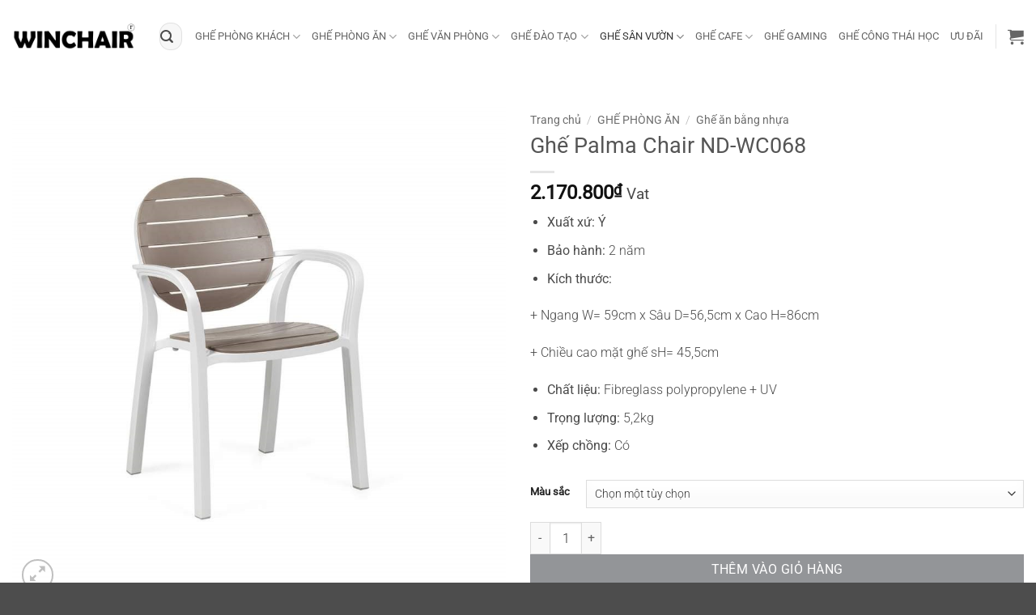

--- FILE ---
content_type: text/html
request_url: https://winchair.vn/product/ghe-palma-chair-wc068/
body_size: 32121
content:
<!DOCTYPE html>
<html lang="vi" class="loading-site no-js">
<head>
<meta charset="UTF-8" />
<link rel="profile" href="https://gmpg.org/xfn/11" />
<link rel="pingback" href="https://winchair.vn/xmlrpc.php" />
<script>(function(html){html.className = html.className.replace(/\bno-js\b/,'js')})(document.documentElement);</script>
<meta name='robots' content='index, follow, max-image-preview:large, max-snippet:-1, max-video-preview:-1' />
<meta name="viewport" content="width=device-width, initial-scale=1" />
<!-- This site is optimized with the Yoast SEO plugin v26.5 - https://yoast.com/wordpress/plugins/seo/ -->
<title>Ghế Palma Chair ND-WC068 - WIN CHAIR</title>
<meta name="description" content="Ghế Palma chair WC068. Một mẫu ghế có những đường nét thiết kế rất mới và lạ mắt. Mẫu ghế nhựa cao cấp cho không gian sân vườn" />
<link rel="canonical" href="https://winchair.vn/product/ghe-palma-chair-wc068/" />
<meta property="og:locale" content="vi_VN" />
<meta property="og:type" content="article" />
<meta property="og:title" content="Ghế Palma Chair ND-WC068 - WIN CHAIR" />
<meta property="og:description" content="Ghế Palma chair WC068. Một mẫu ghế có những đường nét thiết kế rất mới và lạ mắt. Mẫu ghế nhựa cao cấp cho không gian sân vườn" />
<meta property="og:url" content="https://winchair.vn/product/ghe-palma-chair-wc068/" />
<meta property="og:site_name" content="WIN CHAIR" />
<meta property="article:publisher" content="https://www.facebook.com/winchair.vn/" />
<meta property="article:modified_time" content="2025-10-09T03:14:29+00:00" />
<meta property="og:image" content="https://cdn.winchair.vn/uploads/2021/03/ghe-palma-chair-nardi-Bianco-tortora.jpg" />
<meta property="og:image:width" content="900" />
<meta property="og:image:height" content="900" />
<meta property="og:image:type" content="image/jpeg" />
<meta name="twitter:card" content="summary_large_image" />
<meta name="twitter:label1" content="Ước tính thời gian đọc" />
<meta name="twitter:data1" content="4 phút" />
<script type="application/ld+json" class="yoast-schema-graph">{"@context":"https://schema.org","@graph":[{"@type":"WebPage","@id":"https://winchair.vn/product/ghe-palma-chair-wc068/","url":"https://winchair.vn/product/ghe-palma-chair-wc068/","name":"Ghế Palma Chair ND-WC068 - WIN CHAIR","isPartOf":{"@id":"https://winchair.vn/#website"},"primaryImageOfPage":{"@id":"https://winchair.vn/product/ghe-palma-chair-wc068/#primaryimage"},"image":{"@id":"https://winchair.vn/product/ghe-palma-chair-wc068/#primaryimage"},"thumbnailUrl":"https://cdn.winchair.vn/uploads/2021/03/ghe-palma-chair-nardi-Bianco-tortora.jpg","datePublished":"2021-03-27T08:51:05+00:00","dateModified":"2025-10-09T03:14:29+00:00","description":"Ghế Palma chair WC068. Một mẫu ghế có những đường nét thiết kế rất mới và lạ mắt. Mẫu ghế nhựa cao cấp cho không gian sân vườn","breadcrumb":{"@id":"https://winchair.vn/product/ghe-palma-chair-wc068/#breadcrumb"},"inLanguage":"vi","potentialAction":[{"@type":"ReadAction","target":["https://winchair.vn/product/ghe-palma-chair-wc068/"]}]},{"@type":"ImageObject","inLanguage":"vi","@id":"https://winchair.vn/product/ghe-palma-chair-wc068/#primaryimage","url":"https://cdn.winchair.vn/uploads/2021/03/ghe-palma-chair-nardi-Bianco-tortora.jpg","contentUrl":"https://cdn.winchair.vn/uploads/2021/03/ghe-palma-chair-nardi-Bianco-tortora.jpg","width":900,"height":900,"caption":"Ghế Palma Chair Nardi WC068"},{"@type":"BreadcrumbList","@id":"https://winchair.vn/product/ghe-palma-chair-wc068/#breadcrumb","itemListElement":[{"@type":"ListItem","position":1,"name":"Home","item":"https://winchair.vn/"},{"@type":"ListItem","position":2,"name":"Sản phẩm","item":"https://winchair.vn/shop/"},{"@type":"ListItem","position":3,"name":"Ghế Palma Chair ND-WC068"}]},{"@type":"WebSite","@id":"https://winchair.vn/#website","url":"https://winchair.vn/","name":"WIN CHAIR","description":"","publisher":{"@id":"https://winchair.vn/#organization"},"potentialAction":[{"@type":"SearchAction","target":{"@type":"EntryPoint","urlTemplate":"https://winchair.vn/?s={search_term_string}"},"query-input":{"@type":"PropertyValueSpecification","valueRequired":true,"valueName":"search_term_string"}}],"inLanguage":"vi"},{"@type":"Organization","@id":"https://winchair.vn/#organization","name":"WIN CHAIR","url":"https://winchair.vn/","logo":{"@type":"ImageObject","inLanguage":"vi","@id":"https://winchair.vn/#/schema/logo/image/","url":"https://winchair.vn/wp-content/uploads/2021/05/logo.jpg","contentUrl":"https://winchair.vn/wp-content/uploads/2021/05/logo.jpg","width":900,"height":900,"caption":"WIN CHAIR"},"image":{"@id":"https://winchair.vn/#/schema/logo/image/"},"sameAs":["https://www.facebook.com/winchair.vn/"]}]}</script>
<!-- / Yoast SEO plugin. -->
<link rel='dns-prefetch' href='//www.googletagmanager.com' />
<link rel='prefetch' href='https://winchair.vn/wp-content/themes/flatsome/assets/js/flatsome.js?ver=22889b626eb7ec03b5a4' />
<link rel='prefetch' href='https://winchair.vn/wp-content/themes/flatsome/assets/js/chunk.slider.js?ver=3.20.1' />
<link rel='prefetch' href='https://winchair.vn/wp-content/themes/flatsome/assets/js/chunk.popups.js?ver=3.20.1' />
<link rel='prefetch' href='https://winchair.vn/wp-content/themes/flatsome/assets/js/chunk.tooltips.js?ver=3.20.1' />
<link rel='prefetch' href='https://winchair.vn/wp-content/themes/flatsome/assets/js/woocommerce.js?ver=1c9be63d628ff7c3ff4c' />
<link rel="alternate" type="application/rss+xml" title="Dòng thông tin WIN CHAIR &raquo;" href="https://winchair.vn/feed/" />
<link rel="alternate" type="application/rss+xml" title="WIN CHAIR &raquo; Dòng bình luận" href="https://winchair.vn/comments/feed/" />
<link rel="alternate" type="application/rss+xml" title="WIN CHAIR &raquo; Ghế Palma Chair ND-WC068 Dòng bình luận" href="https://winchair.vn/product/ghe-palma-chair-wc068/feed/" />
<link rel="alternate" title="oNhúng (JSON)" type="application/json+oembed" href="https://winchair.vn/wp-json/oembed/1.0/embed?url=https%3A%2F%2Fwinchair.vn%2Fproduct%2Fghe-palma-chair-wc068%2F" />
<link rel="alternate" title="oNhúng (XML)" type="text/xml+oembed" href="https://winchair.vn/wp-json/oembed/1.0/embed?url=https%3A%2F%2Fwinchair.vn%2Fproduct%2Fghe-palma-chair-wc068%2F&#038;format=xml" />
<style>
.lazyload,
.lazyloading {
max-width: 100%;
}
</style>
<style id='wp-img-auto-sizes-contain-inline-css' type='text/css'>
img:is([sizes=auto i],[sizes^="auto," i]){contain-intrinsic-size:3000px 1500px}
/*# sourceURL=wp-img-auto-sizes-contain-inline-css */
</style>
<style id='wp-block-library-inline-css' type='text/css'>
:root{--wp-block-synced-color:#7a00df;--wp-block-synced-color--rgb:122,0,223;--wp-bound-block-color:var(--wp-block-synced-color);--wp-editor-canvas-background:#ddd;--wp-admin-theme-color:#007cba;--wp-admin-theme-color--rgb:0,124,186;--wp-admin-theme-color-darker-10:#006ba1;--wp-admin-theme-color-darker-10--rgb:0,107,160.5;--wp-admin-theme-color-darker-20:#005a87;--wp-admin-theme-color-darker-20--rgb:0,90,135;--wp-admin-border-width-focus:2px}@media (min-resolution:192dpi){:root{--wp-admin-border-width-focus:1.5px}}.wp-element-button{cursor:pointer}:root .has-very-light-gray-background-color{background-color:#eee}:root .has-very-dark-gray-background-color{background-color:#313131}:root .has-very-light-gray-color{color:#eee}:root .has-very-dark-gray-color{color:#313131}:root .has-vivid-green-cyan-to-vivid-cyan-blue-gradient-background{background:linear-gradient(135deg,#00d084,#0693e3)}:root .has-purple-crush-gradient-background{background:linear-gradient(135deg,#34e2e4,#4721fb 50%,#ab1dfe)}:root .has-hazy-dawn-gradient-background{background:linear-gradient(135deg,#faaca8,#dad0ec)}:root .has-subdued-olive-gradient-background{background:linear-gradient(135deg,#fafae1,#67a671)}:root .has-atomic-cream-gradient-background{background:linear-gradient(135deg,#fdd79a,#004a59)}:root .has-nightshade-gradient-background{background:linear-gradient(135deg,#330968,#31cdcf)}:root .has-midnight-gradient-background{background:linear-gradient(135deg,#020381,#2874fc)}:root{--wp--preset--font-size--normal:16px;--wp--preset--font-size--huge:42px}.has-regular-font-size{font-size:1em}.has-larger-font-size{font-size:2.625em}.has-normal-font-size{font-size:var(--wp--preset--font-size--normal)}.has-huge-font-size{font-size:var(--wp--preset--font-size--huge)}.has-text-align-center{text-align:center}.has-text-align-left{text-align:left}.has-text-align-right{text-align:right}.has-fit-text{white-space:nowrap!important}#end-resizable-editor-section{display:none}.aligncenter{clear:both}.items-justified-left{justify-content:flex-start}.items-justified-center{justify-content:center}.items-justified-right{justify-content:flex-end}.items-justified-space-between{justify-content:space-between}.screen-reader-text{border:0;clip-path:inset(50%);height:1px;margin:-1px;overflow:hidden;padding:0;position:absolute;width:1px;word-wrap:normal!important}.screen-reader-text:focus{background-color:#ddd;clip-path:none;color:#444;display:block;font-size:1em;height:auto;left:5px;line-height:normal;padding:15px 23px 14px;text-decoration:none;top:5px;width:auto;z-index:100000}html :where(.has-border-color){border-style:solid}html :where([style*=border-top-color]){border-top-style:solid}html :where([style*=border-right-color]){border-right-style:solid}html :where([style*=border-bottom-color]){border-bottom-style:solid}html :where([style*=border-left-color]){border-left-style:solid}html :where([style*=border-width]){border-style:solid}html :where([style*=border-top-width]){border-top-style:solid}html :where([style*=border-right-width]){border-right-style:solid}html :where([style*=border-bottom-width]){border-bottom-style:solid}html :where([style*=border-left-width]){border-left-style:solid}html :where(img[class*=wp-image-]){height:auto;max-width:100%}:where(figure){margin:0 0 1em}html :where(.is-position-sticky){--wp-admin--admin-bar--position-offset:var(--wp-admin--admin-bar--height,0px)}@media screen and (max-width:600px){html :where(.is-position-sticky){--wp-admin--admin-bar--position-offset:0px}}
/*# sourceURL=wp-block-library-inline-css */
</style><!-- <link rel='stylesheet' id='wc-blocks-style-css' href='https://winchair.vn/wp-content/plugins/woocommerce/assets/client/blocks/wc-blocks.css?ver=wc-10.3.7' type='text/css' media='all' /> -->
<link rel="stylesheet" type="text/css" href="//winchair.vn/wp-content/cache/wpfc-minified/q77yvrgd/2018p.css" media="all"/>
<style id='global-styles-inline-css' type='text/css'>
:root{--wp--preset--aspect-ratio--square: 1;--wp--preset--aspect-ratio--4-3: 4/3;--wp--preset--aspect-ratio--3-4: 3/4;--wp--preset--aspect-ratio--3-2: 3/2;--wp--preset--aspect-ratio--2-3: 2/3;--wp--preset--aspect-ratio--16-9: 16/9;--wp--preset--aspect-ratio--9-16: 9/16;--wp--preset--color--black: #000000;--wp--preset--color--cyan-bluish-gray: #abb8c3;--wp--preset--color--white: #ffffff;--wp--preset--color--pale-pink: #f78da7;--wp--preset--color--vivid-red: #cf2e2e;--wp--preset--color--luminous-vivid-orange: #ff6900;--wp--preset--color--luminous-vivid-amber: #fcb900;--wp--preset--color--light-green-cyan: #7bdcb5;--wp--preset--color--vivid-green-cyan: #00d084;--wp--preset--color--pale-cyan-blue: #8ed1fc;--wp--preset--color--vivid-cyan-blue: #0693e3;--wp--preset--color--vivid-purple: #9b51e0;--wp--preset--color--primary: #ffc600;--wp--preset--color--secondary: #4d4f55;--wp--preset--color--success: #ffc600;--wp--preset--color--alert: #ffc600;--wp--preset--gradient--vivid-cyan-blue-to-vivid-purple: linear-gradient(135deg,rgb(6,147,227) 0%,rgb(155,81,224) 100%);--wp--preset--gradient--light-green-cyan-to-vivid-green-cyan: linear-gradient(135deg,rgb(122,220,180) 0%,rgb(0,208,130) 100%);--wp--preset--gradient--luminous-vivid-amber-to-luminous-vivid-orange: linear-gradient(135deg,rgb(252,185,0) 0%,rgb(255,105,0) 100%);--wp--preset--gradient--luminous-vivid-orange-to-vivid-red: linear-gradient(135deg,rgb(255,105,0) 0%,rgb(207,46,46) 100%);--wp--preset--gradient--very-light-gray-to-cyan-bluish-gray: linear-gradient(135deg,rgb(238,238,238) 0%,rgb(169,184,195) 100%);--wp--preset--gradient--cool-to-warm-spectrum: linear-gradient(135deg,rgb(74,234,220) 0%,rgb(151,120,209) 20%,rgb(207,42,186) 40%,rgb(238,44,130) 60%,rgb(251,105,98) 80%,rgb(254,248,76) 100%);--wp--preset--gradient--blush-light-purple: linear-gradient(135deg,rgb(255,206,236) 0%,rgb(152,150,240) 100%);--wp--preset--gradient--blush-bordeaux: linear-gradient(135deg,rgb(254,205,165) 0%,rgb(254,45,45) 50%,rgb(107,0,62) 100%);--wp--preset--gradient--luminous-dusk: linear-gradient(135deg,rgb(255,203,112) 0%,rgb(199,81,192) 50%,rgb(65,88,208) 100%);--wp--preset--gradient--pale-ocean: linear-gradient(135deg,rgb(255,245,203) 0%,rgb(182,227,212) 50%,rgb(51,167,181) 100%);--wp--preset--gradient--electric-grass: linear-gradient(135deg,rgb(202,248,128) 0%,rgb(113,206,126) 100%);--wp--preset--gradient--midnight: linear-gradient(135deg,rgb(2,3,129) 0%,rgb(40,116,252) 100%);--wp--preset--font-size--small: 13px;--wp--preset--font-size--medium: 20px;--wp--preset--font-size--large: 36px;--wp--preset--font-size--x-large: 42px;--wp--preset--spacing--20: 0.44rem;--wp--preset--spacing--30: 0.67rem;--wp--preset--spacing--40: 1rem;--wp--preset--spacing--50: 1.5rem;--wp--preset--spacing--60: 2.25rem;--wp--preset--spacing--70: 3.38rem;--wp--preset--spacing--80: 5.06rem;--wp--preset--shadow--natural: 6px 6px 9px rgba(0, 0, 0, 0.2);--wp--preset--shadow--deep: 12px 12px 50px rgba(0, 0, 0, 0.4);--wp--preset--shadow--sharp: 6px 6px 0px rgba(0, 0, 0, 0.2);--wp--preset--shadow--outlined: 6px 6px 0px -3px rgb(255, 255, 255), 6px 6px rgb(0, 0, 0);--wp--preset--shadow--crisp: 6px 6px 0px rgb(0, 0, 0);}:where(body) { margin: 0; }.wp-site-blocks > .alignleft { float: left; margin-right: 2em; }.wp-site-blocks > .alignright { float: right; margin-left: 2em; }.wp-site-blocks > .aligncenter { justify-content: center; margin-left: auto; margin-right: auto; }:where(.is-layout-flex){gap: 0.5em;}:where(.is-layout-grid){gap: 0.5em;}.is-layout-flow > .alignleft{float: left;margin-inline-start: 0;margin-inline-end: 2em;}.is-layout-flow > .alignright{float: right;margin-inline-start: 2em;margin-inline-end: 0;}.is-layout-flow > .aligncenter{margin-left: auto !important;margin-right: auto !important;}.is-layout-constrained > .alignleft{float: left;margin-inline-start: 0;margin-inline-end: 2em;}.is-layout-constrained > .alignright{float: right;margin-inline-start: 2em;margin-inline-end: 0;}.is-layout-constrained > .aligncenter{margin-left: auto !important;margin-right: auto !important;}.is-layout-constrained > :where(:not(.alignleft):not(.alignright):not(.alignfull)){margin-left: auto !important;margin-right: auto !important;}body .is-layout-flex{display: flex;}.is-layout-flex{flex-wrap: wrap;align-items: center;}.is-layout-flex > :is(*, div){margin: 0;}body .is-layout-grid{display: grid;}.is-layout-grid > :is(*, div){margin: 0;}body{padding-top: 0px;padding-right: 0px;padding-bottom: 0px;padding-left: 0px;}a:where(:not(.wp-element-button)){text-decoration: none;}:root :where(.wp-element-button, .wp-block-button__link){background-color: #32373c;border-width: 0;color: #fff;font-family: inherit;font-size: inherit;font-style: inherit;font-weight: inherit;letter-spacing: inherit;line-height: inherit;padding-top: calc(0.667em + 2px);padding-right: calc(1.333em + 2px);padding-bottom: calc(0.667em + 2px);padding-left: calc(1.333em + 2px);text-decoration: none;text-transform: inherit;}.has-black-color{color: var(--wp--preset--color--black) !important;}.has-cyan-bluish-gray-color{color: var(--wp--preset--color--cyan-bluish-gray) !important;}.has-white-color{color: var(--wp--preset--color--white) !important;}.has-pale-pink-color{color: var(--wp--preset--color--pale-pink) !important;}.has-vivid-red-color{color: var(--wp--preset--color--vivid-red) !important;}.has-luminous-vivid-orange-color{color: var(--wp--preset--color--luminous-vivid-orange) !important;}.has-luminous-vivid-amber-color{color: var(--wp--preset--color--luminous-vivid-amber) !important;}.has-light-green-cyan-color{color: var(--wp--preset--color--light-green-cyan) !important;}.has-vivid-green-cyan-color{color: var(--wp--preset--color--vivid-green-cyan) !important;}.has-pale-cyan-blue-color{color: var(--wp--preset--color--pale-cyan-blue) !important;}.has-vivid-cyan-blue-color{color: var(--wp--preset--color--vivid-cyan-blue) !important;}.has-vivid-purple-color{color: var(--wp--preset--color--vivid-purple) !important;}.has-primary-color{color: var(--wp--preset--color--primary) !important;}.has-secondary-color{color: var(--wp--preset--color--secondary) !important;}.has-success-color{color: var(--wp--preset--color--success) !important;}.has-alert-color{color: var(--wp--preset--color--alert) !important;}.has-black-background-color{background-color: var(--wp--preset--color--black) !important;}.has-cyan-bluish-gray-background-color{background-color: var(--wp--preset--color--cyan-bluish-gray) !important;}.has-white-background-color{background-color: var(--wp--preset--color--white) !important;}.has-pale-pink-background-color{background-color: var(--wp--preset--color--pale-pink) !important;}.has-vivid-red-background-color{background-color: var(--wp--preset--color--vivid-red) !important;}.has-luminous-vivid-orange-background-color{background-color: var(--wp--preset--color--luminous-vivid-orange) !important;}.has-luminous-vivid-amber-background-color{background-color: var(--wp--preset--color--luminous-vivid-amber) !important;}.has-light-green-cyan-background-color{background-color: var(--wp--preset--color--light-green-cyan) !important;}.has-vivid-green-cyan-background-color{background-color: var(--wp--preset--color--vivid-green-cyan) !important;}.has-pale-cyan-blue-background-color{background-color: var(--wp--preset--color--pale-cyan-blue) !important;}.has-vivid-cyan-blue-background-color{background-color: var(--wp--preset--color--vivid-cyan-blue) !important;}.has-vivid-purple-background-color{background-color: var(--wp--preset--color--vivid-purple) !important;}.has-primary-background-color{background-color: var(--wp--preset--color--primary) !important;}.has-secondary-background-color{background-color: var(--wp--preset--color--secondary) !important;}.has-success-background-color{background-color: var(--wp--preset--color--success) !important;}.has-alert-background-color{background-color: var(--wp--preset--color--alert) !important;}.has-black-border-color{border-color: var(--wp--preset--color--black) !important;}.has-cyan-bluish-gray-border-color{border-color: var(--wp--preset--color--cyan-bluish-gray) !important;}.has-white-border-color{border-color: var(--wp--preset--color--white) !important;}.has-pale-pink-border-color{border-color: var(--wp--preset--color--pale-pink) !important;}.has-vivid-red-border-color{border-color: var(--wp--preset--color--vivid-red) !important;}.has-luminous-vivid-orange-border-color{border-color: var(--wp--preset--color--luminous-vivid-orange) !important;}.has-luminous-vivid-amber-border-color{border-color: var(--wp--preset--color--luminous-vivid-amber) !important;}.has-light-green-cyan-border-color{border-color: var(--wp--preset--color--light-green-cyan) !important;}.has-vivid-green-cyan-border-color{border-color: var(--wp--preset--color--vivid-green-cyan) !important;}.has-pale-cyan-blue-border-color{border-color: var(--wp--preset--color--pale-cyan-blue) !important;}.has-vivid-cyan-blue-border-color{border-color: var(--wp--preset--color--vivid-cyan-blue) !important;}.has-vivid-purple-border-color{border-color: var(--wp--preset--color--vivid-purple) !important;}.has-primary-border-color{border-color: var(--wp--preset--color--primary) !important;}.has-secondary-border-color{border-color: var(--wp--preset--color--secondary) !important;}.has-success-border-color{border-color: var(--wp--preset--color--success) !important;}.has-alert-border-color{border-color: var(--wp--preset--color--alert) !important;}.has-vivid-cyan-blue-to-vivid-purple-gradient-background{background: var(--wp--preset--gradient--vivid-cyan-blue-to-vivid-purple) !important;}.has-light-green-cyan-to-vivid-green-cyan-gradient-background{background: var(--wp--preset--gradient--light-green-cyan-to-vivid-green-cyan) !important;}.has-luminous-vivid-amber-to-luminous-vivid-orange-gradient-background{background: var(--wp--preset--gradient--luminous-vivid-amber-to-luminous-vivid-orange) !important;}.has-luminous-vivid-orange-to-vivid-red-gradient-background{background: var(--wp--preset--gradient--luminous-vivid-orange-to-vivid-red) !important;}.has-very-light-gray-to-cyan-bluish-gray-gradient-background{background: var(--wp--preset--gradient--very-light-gray-to-cyan-bluish-gray) !important;}.has-cool-to-warm-spectrum-gradient-background{background: var(--wp--preset--gradient--cool-to-warm-spectrum) !important;}.has-blush-light-purple-gradient-background{background: var(--wp--preset--gradient--blush-light-purple) !important;}.has-blush-bordeaux-gradient-background{background: var(--wp--preset--gradient--blush-bordeaux) !important;}.has-luminous-dusk-gradient-background{background: var(--wp--preset--gradient--luminous-dusk) !important;}.has-pale-ocean-gradient-background{background: var(--wp--preset--gradient--pale-ocean) !important;}.has-electric-grass-gradient-background{background: var(--wp--preset--gradient--electric-grass) !important;}.has-midnight-gradient-background{background: var(--wp--preset--gradient--midnight) !important;}.has-small-font-size{font-size: var(--wp--preset--font-size--small) !important;}.has-medium-font-size{font-size: var(--wp--preset--font-size--medium) !important;}.has-large-font-size{font-size: var(--wp--preset--font-size--large) !important;}.has-x-large-font-size{font-size: var(--wp--preset--font-size--x-large) !important;}
/*# sourceURL=global-styles-inline-css */
</style>
<!-- <link rel='stylesheet' id='photoswipe-css' href='https://winchair.vn/wp-content/plugins/woocommerce/assets/css/photoswipe/photoswipe.min.css?ver=10.3.7' type='text/css' media='all' /> -->
<!-- <link rel='stylesheet' id='photoswipe-default-skin-css' href='https://winchair.vn/wp-content/plugins/woocommerce/assets/css/photoswipe/default-skin/default-skin.min.css?ver=10.3.7' type='text/css' media='all' /> -->
<link rel="stylesheet" type="text/css" href="//winchair.vn/wp-content/cache/wpfc-minified/7o0170lq/201c4.css" media="all"/>
<style id='woocommerce-inline-inline-css' type='text/css'>
.woocommerce form .form-row .required { visibility: visible; }
/*# sourceURL=woocommerce-inline-inline-css */
</style>
<!-- <link rel='stylesheet' id='brands-styles-css' href='https://winchair.vn/wp-content/plugins/woocommerce/assets/css/brands.css?ver=10.3.7' type='text/css' media='all' /> -->
<!-- <link rel='stylesheet' id='flatsome-main-css' href='https://winchair.vn/wp-content/themes/flatsome/assets/css/flatsome.css?ver=3.20.1' type='text/css' media='all' /> -->
<link rel="stylesheet" type="text/css" href="//winchair.vn/wp-content/cache/wpfc-minified/9ji0ms6h/2018p.css" media="all"/>
<style id='flatsome-main-inline-css' type='text/css'>
@font-face {
font-family: "fl-icons";
font-display: block;
src: url(https://winchair.vn/wp-content/themes/flatsome/assets/css/icons/fl-icons.eot?v=3.20.1);
src:
url(https://winchair.vn/wp-content/themes/flatsome/assets/css/icons/fl-icons.eot#iefix?v=3.20.1) format("embedded-opentype"),
url(https://winchair.vn/wp-content/themes/flatsome/assets/css/icons/fl-icons.woff2?v=3.20.1) format("woff2"),
url(https://winchair.vn/wp-content/themes/flatsome/assets/css/icons/fl-icons.ttf?v=3.20.1) format("truetype"),
url(https://winchair.vn/wp-content/themes/flatsome/assets/css/icons/fl-icons.woff?v=3.20.1) format("woff"),
url(https://winchair.vn/wp-content/themes/flatsome/assets/css/icons/fl-icons.svg?v=3.20.1#fl-icons) format("svg");
}
/*# sourceURL=flatsome-main-inline-css */
</style>
<!-- <link rel='stylesheet' id='flatsome-shop-css' href='https://winchair.vn/wp-content/themes/flatsome/assets/css/flatsome-shop.css?ver=3.20.1' type='text/css' media='all' /> -->
<!-- <link rel='stylesheet' id='flatsome-style-css' href='https://winchair.vn/wp-content/themes/flatsome/style.css?ver=3.20.1' type='text/css' media='all' /> -->
<link rel="stylesheet" type="text/css" href="//winchair.vn/wp-content/cache/wpfc-minified/e6g260ag/2018p.css" media="all"/>
<script src='//winchair.vn/wp-content/cache/wpfc-minified/fbsd6wo/2018p.js' type="text/javascript"></script>
<!-- <script type="text/javascript" src="https://winchair.vn/wp-includes/js/jquery/jquery.min.js?ver=3.7.1" id="jquery-core-js"></script> -->
<!-- <script type="text/javascript" src="https://winchair.vn/wp-includes/js/jquery/jquery-migrate.min.js?ver=3.4.1" id="jquery-migrate-js"></script> -->
<!-- <script type="text/javascript" src="https://winchair.vn/wp-content/plugins/woocommerce/assets/js/jquery-blockui/jquery.blockUI.min.js?ver=2.7.0-wc.10.3.7" id="wc-jquery-blockui-js" data-wp-strategy="defer"></script> -->
<script type="text/javascript" id="wc-add-to-cart-js-extra">
/* <![CDATA[ */
var wc_add_to_cart_params = {"ajax_url":"/wp-admin/admin-ajax.php","wc_ajax_url":"/?wc-ajax=%%endpoint%%","i18n_view_cart":"Xem gi\u1ecf h\u00e0ng","cart_url":"https://winchair.vn/cart/","is_cart":"","cart_redirect_after_add":"no"};
//# sourceURL=wc-add-to-cart-js-extra
/* ]]> */
</script>
<script src='//winchair.vn/wp-content/cache/wpfc-minified/dsj5b7na/201c4.js' type="text/javascript"></script>
<!-- <script type="text/javascript" src="https://winchair.vn/wp-content/plugins/woocommerce/assets/js/frontend/add-to-cart.min.js?ver=10.3.7" id="wc-add-to-cart-js" defer="defer" data-wp-strategy="defer"></script> -->
<!-- <script type="text/javascript" src="https://winchair.vn/wp-content/plugins/woocommerce/assets/js/photoswipe/photoswipe.min.js?ver=4.1.1-wc.10.3.7" id="wc-photoswipe-js" defer="defer" data-wp-strategy="defer"></script> -->
<!-- <script type="text/javascript" src="https://winchair.vn/wp-content/plugins/woocommerce/assets/js/photoswipe/photoswipe-ui-default.min.js?ver=4.1.1-wc.10.3.7" id="wc-photoswipe-ui-default-js" defer="defer" data-wp-strategy="defer"></script> -->
<script type="text/javascript" id="wc-single-product-js-extra">
/* <![CDATA[ */
var wc_single_product_params = {"i18n_required_rating_text":"Vui l\u00f2ng ch\u1ecdn m\u1ed9t m\u1ee9c \u0111\u00e1nh gi\u00e1","i18n_rating_options":["1 tr\u00ean 5 sao","2 tr\u00ean 5 sao","3 tr\u00ean 5 sao","4 tr\u00ean 5 sao","5 tr\u00ean 5 sao"],"i18n_product_gallery_trigger_text":"Xem th\u01b0 vi\u1ec7n \u1ea3nh to\u00e0n m\u00e0n h\u00ecnh","review_rating_required":"no","flexslider":{"rtl":false,"animation":"slide","smoothHeight":true,"directionNav":false,"controlNav":"thumbnails","slideshow":false,"animationSpeed":500,"animationLoop":false,"allowOneSlide":false},"zoom_enabled":"","zoom_options":[],"photoswipe_enabled":"1","photoswipe_options":{"shareEl":false,"closeOnScroll":false,"history":false,"hideAnimationDuration":0,"showAnimationDuration":0},"flexslider_enabled":""};
//# sourceURL=wc-single-product-js-extra
/* ]]> */
</script>
<script src='//winchair.vn/wp-content/cache/wpfc-minified/6khjt2je/201c4.js' type="text/javascript"></script>
<!-- <script type="text/javascript" src="https://winchair.vn/wp-content/plugins/woocommerce/assets/js/frontend/single-product.min.js?ver=10.3.7" id="wc-single-product-js" defer="defer" data-wp-strategy="defer"></script> -->
<!-- <script type="text/javascript" src="https://winchair.vn/wp-content/plugins/woocommerce/assets/js/js-cookie/js.cookie.min.js?ver=2.1.4-wc.10.3.7" id="wc-js-cookie-js" data-wp-strategy="defer"></script> -->
<link rel="https://api.w.org/" href="https://winchair.vn/wp-json/" /><link rel="alternate" title="JSON" type="application/json" href="https://winchair.vn/wp-json/wp/v2/product/428650" /><link rel="EditURI" type="application/rsd+xml" title="RSD" href="https://winchair.vn/xmlrpc.php?rsd" />
<meta name="generator" content="WordPress 6.9" />
<meta name="generator" content="WooCommerce 10.3.7" />
<link rel='shortlink' href='https://winchair.vn/?p=428650' />
<script type="text/javascript">if(!window._buttonizer) { window._buttonizer = {}; };var _buttonizer_page_data = {"language":"vi"};window._buttonizer.data = { ..._buttonizer_page_data, ...window._buttonizer.data };</script><meta name="generator" content="Site Kit by Google 1.163.0" />		<script>
document.documentElement.className = document.documentElement.className.replace('no-js', 'js');
</script>
<style>
.no-js img.lazyload {
display: none;
}
figure.wp-block-image img.lazyloading {
min-width: 150px;
}
.lazyload,
.lazyloading {
--smush-placeholder-width: 100px;
--smush-placeholder-aspect-ratio: 1/1;
width: var(--smush-image-width, var(--smush-placeholder-width)) !important;
aspect-ratio: var(--smush-image-aspect-ratio, var(--smush-placeholder-aspect-ratio)) !important;
}
.lazyload, .lazyloading {
opacity: 0;
}
.lazyloaded {
opacity: 1;
transition: opacity 400ms;
transition-delay: 0ms;
}
</style>
<!-- Google tag (gtag.js) -->
<script async src="https://www.googletagmanager.com/gtag/js?id=G-4Y416905H7"></script>
<script>
window.dataLayer = window.dataLayer || [];
function gtag(){dataLayer.push(arguments);}
gtag('js', new Date());
gtag('config', 'G-4Y416905H7');
</script>
<!-- Google Tag Manager -->
<script>(function(w,d,s,l,i){w[l]=w[l]||[];w[l].push({'gtm.start':
new Date().getTime(),event:'gtm.js'});var f=d.getElementsByTagName(s)[0],
j=d.createElement(s),dl=l!='dataLayer'?'&l='+l:'';j.async=true;j.src=
'https://www.googletagmanager.com/gtm.js?id='+i+dl;f.parentNode.insertBefore(j,f);
})(window,document,'script','dataLayer','GTM-P5JWH3J');</script>
<!-- End Google Tag Manager -->	<noscript><style>.woocommerce-product-gallery{ opacity: 1 !important; }</style></noscript>
<link rel="icon" href="https://cdn.winchair.vn/uploads/2025/10/cropped-win-chair-viet-nam-icon-32x32.png" sizes="32x32" />
<link rel="icon" href="https://cdn.winchair.vn/uploads/2025/10/cropped-win-chair-viet-nam-icon-192x192.png" sizes="192x192" />
<link rel="apple-touch-icon" href="https://cdn.winchair.vn/uploads/2025/10/cropped-win-chair-viet-nam-icon-180x180.png" />
<meta name="msapplication-TileImage" content="https://cdn.winchair.vn/uploads/2025/10/cropped-win-chair-viet-nam-icon-270x270.png" />
<style id="custom-css" type="text/css">:root {--primary-color: #ffc600;--fs-color-primary: #ffc600;--fs-color-secondary: #4d4f55;--fs-color-success: #ffc600;--fs-color-alert: #ffc600;--fs-color-base: #4a4a4a;--fs-experimental-link-color: #334862;--fs-experimental-link-color-hover: #111;}.tooltipster-base {--tooltip-color: #fff;--tooltip-bg-color: #000;}.off-canvas-right .mfp-content, .off-canvas-left .mfp-content {--drawer-width: 300px;}.off-canvas .mfp-content.off-canvas-cart {--drawer-width: 360px;}.container-width, .full-width .ubermenu-nav, .container, .row{max-width: 1890px}.row.row-collapse{max-width: 1860px}.row.row-small{max-width: 1882.5px}.row.row-large{max-width: 1920px}.header-main{height: 90px}#logo img{max-height: 90px}#logo{width:152px;}.header-bottom{min-height: 55px}.header-top{min-height: 30px}.transparent .header-main{height: 90px}.transparent #logo img{max-height: 90px}.has-transparent + .page-title:first-of-type,.has-transparent + #main > .page-title,.has-transparent + #main > div > .page-title,.has-transparent + #main .page-header-wrapper:first-of-type .page-title{padding-top: 140px;}.header.show-on-scroll,.stuck .header-main{height:70px!important}.stuck #logo img{max-height: 70px!important}.search-form{ width: 70%;}.header-bottom {background-color: #f1f1f1}.top-bar-nav > li > a{line-height: 16px }.header-main .nav > li > a{line-height: 16px }.stuck .header-main .nav > li > a{line-height: 50px }.header-bottom-nav > li > a{line-height: 16px }@media (max-width: 549px) {.header-main{height: 70px}#logo img{max-height: 70px}}.nav-dropdown{font-size:100%}h1,h2,h3,h4,h5,h6,.heading-font{color: #555555;}body{font-size: 100%;}@media screen and (max-width: 549px){body{font-size: 100%;}}body{font-family: Roboto, sans-serif;}body {font-weight: 300;font-style: normal;}.nav > li > a {font-family: Roboto, sans-serif;}.mobile-sidebar-levels-2 .nav > li > ul > li > a {font-family: Roboto, sans-serif;}.nav > li > a,.mobile-sidebar-levels-2 .nav > li > ul > li > a {font-weight: 400;font-style: normal;}h1,h2,h3,h4,h5,h6,.heading-font, .off-canvas-center .nav-sidebar.nav-vertical > li > a{font-family: Roboto, sans-serif;}h1,h2,h3,h4,h5,h6,.heading-font,.banner h1,.banner h2 {font-weight: 400;font-style: normal;}.alt-font{font-family: Roboto, sans-serif;}.alt-font {font-weight: 300!important;font-style: normal!important;}.breadcrumbs{text-transform: none;}.nav > li > a, .links > li > a{text-transform: none;}.shop-page-title.featured-title .title-overlay{background-color: rgba(0,0,0,0.3);}.badge-inner.on-sale{background-color: #ffc600}ins .woocommerce-Price-amount { color: #ffc600; }@media screen and (min-width: 550px){.products .box-vertical .box-image{min-width: 900px!important;width: 900px!important;}}.footer-1{background-color: #666666}.footer-2{background-color: #fcfcfc}button[name='update_cart'] { display: none; }.nav-vertical-fly-out > li + li {border-top-width: 1px; border-top-style: solid;}/* Custom CSS */p.in-stock {color:red!important;font-weight:normal!important;}span.widget-title {font-weight: 300;!important;font-size: 1.25em;;!important;font-family: "Roboto", sans-serif;;!important;color: #555;;!important;}.is-divider {background-color: none;margin: 0;!important;}.label-new.menu-item > a:after{content:"Mới";}.label-hot.menu-item > a:after{content:"Nổi bật";}.label-sale.menu-item > a:after{content:"Giảm giá";}.label-popular.menu-item > a:after{content:"Phổ biến";}</style><style id="kirki-inline-styles">/* cyrillic-ext */
@font-face {
font-family: 'Roboto';
font-style: normal;
font-weight: 300;
font-stretch: 100%;
font-display: swap;
src: url(https://winchair.vn/wp-content/fonts/roboto/KFO7CnqEu92Fr1ME7kSn66aGLdTylUAMa3GUBGEe.woff2) format('woff2');
unicode-range: U+0460-052F, U+1C80-1C8A, U+20B4, U+2DE0-2DFF, U+A640-A69F, U+FE2E-FE2F;
}
/* cyrillic */
@font-face {
font-family: 'Roboto';
font-style: normal;
font-weight: 300;
font-stretch: 100%;
font-display: swap;
src: url(https://winchair.vn/wp-content/fonts/roboto/KFO7CnqEu92Fr1ME7kSn66aGLdTylUAMa3iUBGEe.woff2) format('woff2');
unicode-range: U+0301, U+0400-045F, U+0490-0491, U+04B0-04B1, U+2116;
}
/* greek-ext */
@font-face {
font-family: 'Roboto';
font-style: normal;
font-weight: 300;
font-stretch: 100%;
font-display: swap;
src: url(https://winchair.vn/wp-content/fonts/roboto/KFO7CnqEu92Fr1ME7kSn66aGLdTylUAMa3CUBGEe.woff2) format('woff2');
unicode-range: U+1F00-1FFF;
}
/* greek */
@font-face {
font-family: 'Roboto';
font-style: normal;
font-weight: 300;
font-stretch: 100%;
font-display: swap;
src: url(https://winchair.vn/wp-content/fonts/roboto/KFO7CnqEu92Fr1ME7kSn66aGLdTylUAMa3-UBGEe.woff2) format('woff2');
unicode-range: U+0370-0377, U+037A-037F, U+0384-038A, U+038C, U+038E-03A1, U+03A3-03FF;
}
/* math */
@font-face {
font-family: 'Roboto';
font-style: normal;
font-weight: 300;
font-stretch: 100%;
font-display: swap;
src: url(https://winchair.vn/wp-content/fonts/roboto/KFO7CnqEu92Fr1ME7kSn66aGLdTylUAMawCUBGEe.woff2) format('woff2');
unicode-range: U+0302-0303, U+0305, U+0307-0308, U+0310, U+0312, U+0315, U+031A, U+0326-0327, U+032C, U+032F-0330, U+0332-0333, U+0338, U+033A, U+0346, U+034D, U+0391-03A1, U+03A3-03A9, U+03B1-03C9, U+03D1, U+03D5-03D6, U+03F0-03F1, U+03F4-03F5, U+2016-2017, U+2034-2038, U+203C, U+2040, U+2043, U+2047, U+2050, U+2057, U+205F, U+2070-2071, U+2074-208E, U+2090-209C, U+20D0-20DC, U+20E1, U+20E5-20EF, U+2100-2112, U+2114-2115, U+2117-2121, U+2123-214F, U+2190, U+2192, U+2194-21AE, U+21B0-21E5, U+21F1-21F2, U+21F4-2211, U+2213-2214, U+2216-22FF, U+2308-230B, U+2310, U+2319, U+231C-2321, U+2336-237A, U+237C, U+2395, U+239B-23B7, U+23D0, U+23DC-23E1, U+2474-2475, U+25AF, U+25B3, U+25B7, U+25BD, U+25C1, U+25CA, U+25CC, U+25FB, U+266D-266F, U+27C0-27FF, U+2900-2AFF, U+2B0E-2B11, U+2B30-2B4C, U+2BFE, U+3030, U+FF5B, U+FF5D, U+1D400-1D7FF, U+1EE00-1EEFF;
}
/* symbols */
@font-face {
font-family: 'Roboto';
font-style: normal;
font-weight: 300;
font-stretch: 100%;
font-display: swap;
src: url(https://winchair.vn/wp-content/fonts/roboto/KFO7CnqEu92Fr1ME7kSn66aGLdTylUAMaxKUBGEe.woff2) format('woff2');
unicode-range: U+0001-000C, U+000E-001F, U+007F-009F, U+20DD-20E0, U+20E2-20E4, U+2150-218F, U+2190, U+2192, U+2194-2199, U+21AF, U+21E6-21F0, U+21F3, U+2218-2219, U+2299, U+22C4-22C6, U+2300-243F, U+2440-244A, U+2460-24FF, U+25A0-27BF, U+2800-28FF, U+2921-2922, U+2981, U+29BF, U+29EB, U+2B00-2BFF, U+4DC0-4DFF, U+FFF9-FFFB, U+10140-1018E, U+10190-1019C, U+101A0, U+101D0-101FD, U+102E0-102FB, U+10E60-10E7E, U+1D2C0-1D2D3, U+1D2E0-1D37F, U+1F000-1F0FF, U+1F100-1F1AD, U+1F1E6-1F1FF, U+1F30D-1F30F, U+1F315, U+1F31C, U+1F31E, U+1F320-1F32C, U+1F336, U+1F378, U+1F37D, U+1F382, U+1F393-1F39F, U+1F3A7-1F3A8, U+1F3AC-1F3AF, U+1F3C2, U+1F3C4-1F3C6, U+1F3CA-1F3CE, U+1F3D4-1F3E0, U+1F3ED, U+1F3F1-1F3F3, U+1F3F5-1F3F7, U+1F408, U+1F415, U+1F41F, U+1F426, U+1F43F, U+1F441-1F442, U+1F444, U+1F446-1F449, U+1F44C-1F44E, U+1F453, U+1F46A, U+1F47D, U+1F4A3, U+1F4B0, U+1F4B3, U+1F4B9, U+1F4BB, U+1F4BF, U+1F4C8-1F4CB, U+1F4D6, U+1F4DA, U+1F4DF, U+1F4E3-1F4E6, U+1F4EA-1F4ED, U+1F4F7, U+1F4F9-1F4FB, U+1F4FD-1F4FE, U+1F503, U+1F507-1F50B, U+1F50D, U+1F512-1F513, U+1F53E-1F54A, U+1F54F-1F5FA, U+1F610, U+1F650-1F67F, U+1F687, U+1F68D, U+1F691, U+1F694, U+1F698, U+1F6AD, U+1F6B2, U+1F6B9-1F6BA, U+1F6BC, U+1F6C6-1F6CF, U+1F6D3-1F6D7, U+1F6E0-1F6EA, U+1F6F0-1F6F3, U+1F6F7-1F6FC, U+1F700-1F7FF, U+1F800-1F80B, U+1F810-1F847, U+1F850-1F859, U+1F860-1F887, U+1F890-1F8AD, U+1F8B0-1F8BB, U+1F8C0-1F8C1, U+1F900-1F90B, U+1F93B, U+1F946, U+1F984, U+1F996, U+1F9E9, U+1FA00-1FA6F, U+1FA70-1FA7C, U+1FA80-1FA89, U+1FA8F-1FAC6, U+1FACE-1FADC, U+1FADF-1FAE9, U+1FAF0-1FAF8, U+1FB00-1FBFF;
}
/* vietnamese */
@font-face {
font-family: 'Roboto';
font-style: normal;
font-weight: 300;
font-stretch: 100%;
font-display: swap;
src: url(https://winchair.vn/wp-content/fonts/roboto/KFO7CnqEu92Fr1ME7kSn66aGLdTylUAMa3OUBGEe.woff2) format('woff2');
unicode-range: U+0102-0103, U+0110-0111, U+0128-0129, U+0168-0169, U+01A0-01A1, U+01AF-01B0, U+0300-0301, U+0303-0304, U+0308-0309, U+0323, U+0329, U+1EA0-1EF9, U+20AB;
}
/* latin-ext */
@font-face {
font-family: 'Roboto';
font-style: normal;
font-weight: 300;
font-stretch: 100%;
font-display: swap;
src: url(https://winchair.vn/wp-content/fonts/roboto/KFO7CnqEu92Fr1ME7kSn66aGLdTylUAMa3KUBGEe.woff2) format('woff2');
unicode-range: U+0100-02BA, U+02BD-02C5, U+02C7-02CC, U+02CE-02D7, U+02DD-02FF, U+0304, U+0308, U+0329, U+1D00-1DBF, U+1E00-1E9F, U+1EF2-1EFF, U+2020, U+20A0-20AB, U+20AD-20C0, U+2113, U+2C60-2C7F, U+A720-A7FF;
}
/* latin */
@font-face {
font-family: 'Roboto';
font-style: normal;
font-weight: 300;
font-stretch: 100%;
font-display: swap;
src: url(https://winchair.vn/wp-content/fonts/roboto/KFO7CnqEu92Fr1ME7kSn66aGLdTylUAMa3yUBA.woff2) format('woff2');
unicode-range: U+0000-00FF, U+0131, U+0152-0153, U+02BB-02BC, U+02C6, U+02DA, U+02DC, U+0304, U+0308, U+0329, U+2000-206F, U+20AC, U+2122, U+2191, U+2193, U+2212, U+2215, U+FEFF, U+FFFD;
}
/* cyrillic-ext */
@font-face {
font-family: 'Roboto';
font-style: normal;
font-weight: 400;
font-stretch: 100%;
font-display: swap;
src: url(https://winchair.vn/wp-content/fonts/roboto/KFO7CnqEu92Fr1ME7kSn66aGLdTylUAMa3GUBGEe.woff2) format('woff2');
unicode-range: U+0460-052F, U+1C80-1C8A, U+20B4, U+2DE0-2DFF, U+A640-A69F, U+FE2E-FE2F;
}
/* cyrillic */
@font-face {
font-family: 'Roboto';
font-style: normal;
font-weight: 400;
font-stretch: 100%;
font-display: swap;
src: url(https://winchair.vn/wp-content/fonts/roboto/KFO7CnqEu92Fr1ME7kSn66aGLdTylUAMa3iUBGEe.woff2) format('woff2');
unicode-range: U+0301, U+0400-045F, U+0490-0491, U+04B0-04B1, U+2116;
}
/* greek-ext */
@font-face {
font-family: 'Roboto';
font-style: normal;
font-weight: 400;
font-stretch: 100%;
font-display: swap;
src: url(https://winchair.vn/wp-content/fonts/roboto/KFO7CnqEu92Fr1ME7kSn66aGLdTylUAMa3CUBGEe.woff2) format('woff2');
unicode-range: U+1F00-1FFF;
}
/* greek */
@font-face {
font-family: 'Roboto';
font-style: normal;
font-weight: 400;
font-stretch: 100%;
font-display: swap;
src: url(https://winchair.vn/wp-content/fonts/roboto/KFO7CnqEu92Fr1ME7kSn66aGLdTylUAMa3-UBGEe.woff2) format('woff2');
unicode-range: U+0370-0377, U+037A-037F, U+0384-038A, U+038C, U+038E-03A1, U+03A3-03FF;
}
/* math */
@font-face {
font-family: 'Roboto';
font-style: normal;
font-weight: 400;
font-stretch: 100%;
font-display: swap;
src: url(https://winchair.vn/wp-content/fonts/roboto/KFO7CnqEu92Fr1ME7kSn66aGLdTylUAMawCUBGEe.woff2) format('woff2');
unicode-range: U+0302-0303, U+0305, U+0307-0308, U+0310, U+0312, U+0315, U+031A, U+0326-0327, U+032C, U+032F-0330, U+0332-0333, U+0338, U+033A, U+0346, U+034D, U+0391-03A1, U+03A3-03A9, U+03B1-03C9, U+03D1, U+03D5-03D6, U+03F0-03F1, U+03F4-03F5, U+2016-2017, U+2034-2038, U+203C, U+2040, U+2043, U+2047, U+2050, U+2057, U+205F, U+2070-2071, U+2074-208E, U+2090-209C, U+20D0-20DC, U+20E1, U+20E5-20EF, U+2100-2112, U+2114-2115, U+2117-2121, U+2123-214F, U+2190, U+2192, U+2194-21AE, U+21B0-21E5, U+21F1-21F2, U+21F4-2211, U+2213-2214, U+2216-22FF, U+2308-230B, U+2310, U+2319, U+231C-2321, U+2336-237A, U+237C, U+2395, U+239B-23B7, U+23D0, U+23DC-23E1, U+2474-2475, U+25AF, U+25B3, U+25B7, U+25BD, U+25C1, U+25CA, U+25CC, U+25FB, U+266D-266F, U+27C0-27FF, U+2900-2AFF, U+2B0E-2B11, U+2B30-2B4C, U+2BFE, U+3030, U+FF5B, U+FF5D, U+1D400-1D7FF, U+1EE00-1EEFF;
}
/* symbols */
@font-face {
font-family: 'Roboto';
font-style: normal;
font-weight: 400;
font-stretch: 100%;
font-display: swap;
src: url(https://winchair.vn/wp-content/fonts/roboto/KFO7CnqEu92Fr1ME7kSn66aGLdTylUAMaxKUBGEe.woff2) format('woff2');
unicode-range: U+0001-000C, U+000E-001F, U+007F-009F, U+20DD-20E0, U+20E2-20E4, U+2150-218F, U+2190, U+2192, U+2194-2199, U+21AF, U+21E6-21F0, U+21F3, U+2218-2219, U+2299, U+22C4-22C6, U+2300-243F, U+2440-244A, U+2460-24FF, U+25A0-27BF, U+2800-28FF, U+2921-2922, U+2981, U+29BF, U+29EB, U+2B00-2BFF, U+4DC0-4DFF, U+FFF9-FFFB, U+10140-1018E, U+10190-1019C, U+101A0, U+101D0-101FD, U+102E0-102FB, U+10E60-10E7E, U+1D2C0-1D2D3, U+1D2E0-1D37F, U+1F000-1F0FF, U+1F100-1F1AD, U+1F1E6-1F1FF, U+1F30D-1F30F, U+1F315, U+1F31C, U+1F31E, U+1F320-1F32C, U+1F336, U+1F378, U+1F37D, U+1F382, U+1F393-1F39F, U+1F3A7-1F3A8, U+1F3AC-1F3AF, U+1F3C2, U+1F3C4-1F3C6, U+1F3CA-1F3CE, U+1F3D4-1F3E0, U+1F3ED, U+1F3F1-1F3F3, U+1F3F5-1F3F7, U+1F408, U+1F415, U+1F41F, U+1F426, U+1F43F, U+1F441-1F442, U+1F444, U+1F446-1F449, U+1F44C-1F44E, U+1F453, U+1F46A, U+1F47D, U+1F4A3, U+1F4B0, U+1F4B3, U+1F4B9, U+1F4BB, U+1F4BF, U+1F4C8-1F4CB, U+1F4D6, U+1F4DA, U+1F4DF, U+1F4E3-1F4E6, U+1F4EA-1F4ED, U+1F4F7, U+1F4F9-1F4FB, U+1F4FD-1F4FE, U+1F503, U+1F507-1F50B, U+1F50D, U+1F512-1F513, U+1F53E-1F54A, U+1F54F-1F5FA, U+1F610, U+1F650-1F67F, U+1F687, U+1F68D, U+1F691, U+1F694, U+1F698, U+1F6AD, U+1F6B2, U+1F6B9-1F6BA, U+1F6BC, U+1F6C6-1F6CF, U+1F6D3-1F6D7, U+1F6E0-1F6EA, U+1F6F0-1F6F3, U+1F6F7-1F6FC, U+1F700-1F7FF, U+1F800-1F80B, U+1F810-1F847, U+1F850-1F859, U+1F860-1F887, U+1F890-1F8AD, U+1F8B0-1F8BB, U+1F8C0-1F8C1, U+1F900-1F90B, U+1F93B, U+1F946, U+1F984, U+1F996, U+1F9E9, U+1FA00-1FA6F, U+1FA70-1FA7C, U+1FA80-1FA89, U+1FA8F-1FAC6, U+1FACE-1FADC, U+1FADF-1FAE9, U+1FAF0-1FAF8, U+1FB00-1FBFF;
}
/* vietnamese */
@font-face {
font-family: 'Roboto';
font-style: normal;
font-weight: 400;
font-stretch: 100%;
font-display: swap;
src: url(https://winchair.vn/wp-content/fonts/roboto/KFO7CnqEu92Fr1ME7kSn66aGLdTylUAMa3OUBGEe.woff2) format('woff2');
unicode-range: U+0102-0103, U+0110-0111, U+0128-0129, U+0168-0169, U+01A0-01A1, U+01AF-01B0, U+0300-0301, U+0303-0304, U+0308-0309, U+0323, U+0329, U+1EA0-1EF9, U+20AB;
}
/* latin-ext */
@font-face {
font-family: 'Roboto';
font-style: normal;
font-weight: 400;
font-stretch: 100%;
font-display: swap;
src: url(https://winchair.vn/wp-content/fonts/roboto/KFO7CnqEu92Fr1ME7kSn66aGLdTylUAMa3KUBGEe.woff2) format('woff2');
unicode-range: U+0100-02BA, U+02BD-02C5, U+02C7-02CC, U+02CE-02D7, U+02DD-02FF, U+0304, U+0308, U+0329, U+1D00-1DBF, U+1E00-1E9F, U+1EF2-1EFF, U+2020, U+20A0-20AB, U+20AD-20C0, U+2113, U+2C60-2C7F, U+A720-A7FF;
}
/* latin */
@font-face {
font-family: 'Roboto';
font-style: normal;
font-weight: 400;
font-stretch: 100%;
font-display: swap;
src: url(https://winchair.vn/wp-content/fonts/roboto/KFO7CnqEu92Fr1ME7kSn66aGLdTylUAMa3yUBA.woff2) format('woff2');
unicode-range: U+0000-00FF, U+0131, U+0152-0153, U+02BB-02BC, U+02C6, U+02DA, U+02DC, U+0304, U+0308, U+0329, U+2000-206F, U+20AC, U+2122, U+2191, U+2193, U+2212, U+2215, U+FEFF, U+FFFD;
}</style></head>
<body class="wp-singular product-template-default single single-product postid-428650 wp-custom-logo wp-theme-flatsome theme-flatsome woocommerce woocommerce-page woocommerce-no-js full-width lightbox nav-dropdown-has-arrow">
<!-- Google Tag Manager (noscript) -->
<noscript><iframe data-src="https://www.googletagmanager.com/ns.html?id=GTM-P5JWH3J"
height="0" width="0" style="display:none;visibility:hidden" src="[data-uri]" class="lazyload" data-load-mode="1"></iframe></noscript>
<!-- End Google Tag Manager (noscript) -->
<a class="skip-link screen-reader-text" href="#main">Bỏ qua nội dung</a>
<div id="wrapper">
<header id="header" class="header has-sticky sticky-jump">
<div class="header-wrapper">
<div id="masthead" class="header-main ">
<div class="header-inner flex-row container logo-left medium-logo-center" role="navigation">
<!-- Logo -->
<div id="logo" class="flex-col logo">
<!-- Header logo -->
<a href="https://winchair.vn/" title="WIN CHAIR" rel="home">
<img width="1020" height="213" data-src="https://cdn.winchair.vn/uploads/2021/10/LOGO-WEB-WIN-CHAIR-1400x293.png" class="header_logo header-logo lazyload" alt="WIN CHAIR" src="[data-uri]" style="--smush-placeholder-width: 1020px; --smush-placeholder-aspect-ratio: 1020/213;" /><img  width="1020" height="213" data-src="https://cdn.winchair.vn/uploads/2021/10/LOGO-WEB-WIN-CHAIR-1400x293.png" class="header-logo-dark lazyload" alt="WIN CHAIR" src="[data-uri]" style="--smush-placeholder-width: 1020px; --smush-placeholder-aspect-ratio: 1020/213;" /></a>
</div>
<!-- Mobile Left Elements -->
<div class="flex-col show-for-medium flex-left">
<ul class="mobile-nav nav nav-left ">
<li class="nav-icon has-icon">
<a href="#" class="is-small" data-open="#main-menu" data-pos="left" data-bg="main-menu-overlay" role="button" aria-label="Menu" aria-controls="main-menu" aria-expanded="false" aria-haspopup="dialog" data-flatsome-role-button>
<i class="icon-menu" aria-hidden="true"></i>					</a>
</li>
</ul>
</div>
<!-- Left Elements -->
<div class="flex-col hide-for-medium flex-left
flex-grow">
<ul class="header-nav header-nav-main nav nav-left " >
<li class="header-search-form search-form html relative has-icon">
<div class="header-search-form-wrapper">
<div class="searchform-wrapper ux-search-box relative form-flat is-normal"><form role="search" method="get" class="searchform" action="https://winchair.vn/">
<div class="flex-row relative">
<div class="flex-col flex-grow">
<label class="screen-reader-text" for="woocommerce-product-search-field-0">Tìm kiếm:</label>
<input type="search" id="woocommerce-product-search-field-0" class="search-field mb-0" placeholder="Tìm kiếm&hellip;" value="" name="s" />
<input type="hidden" name="post_type" value="product" />
</div>
<div class="flex-col">
<button type="submit" value="Tìm kiếm" class="ux-search-submit submit-button secondary button  icon mb-0" aria-label="Gửi">
<i class="icon-search" aria-hidden="true"></i>			</button>
</div>
</div>
<div class="live-search-results text-left z-top"></div>
</form>
</div>	</div>
</li>
</ul>
</div>
<!-- Right Elements -->
<div class="flex-col hide-for-medium flex-right">
<ul class="header-nav header-nav-main nav nav-right ">
<li id="menu-item-462956" class="menu-item menu-item-type-taxonomy menu-item-object-product_cat menu-item-has-children menu-item-462956 menu-item-design-default has-dropdown"><a href="https://winchair.vn/danh-muc/ghe-phong-khach/" class="nav-top-link" aria-expanded="false" aria-haspopup="menu">GHẾ PHÒNG KHÁCH<i class="icon-angle-down" aria-hidden="true"></i></a>
<ul class="sub-menu nav-dropdown nav-dropdown-bold">
<li id="menu-item-452796" class="menu-item menu-item-type-taxonomy menu-item-object-product_cat menu-item-452796"><a href="https://winchair.vn/danh-muc/sofa/">Sofa</a></li>
<li id="menu-item-452817" class="menu-item menu-item-type-taxonomy menu-item-object-product_cat menu-item-452817"><a href="https://winchair.vn/danh-muc/ghe-phong-khach/armchair/">Armchair</a></li>
<li id="menu-item-452821" class="menu-item menu-item-type-taxonomy menu-item-object-product_cat menu-item-452821"><a href="https://winchair.vn/danh-muc/ghe-don/">Ghế đôn</a></li>
<li id="menu-item-452819" class="menu-item menu-item-type-taxonomy menu-item-object-product_cat menu-item-452819"><a href="https://winchair.vn/danh-muc/phong-khach/ban-tra/">Bàn trà</a></li>
<li id="menu-item-452818" class="menu-item menu-item-type-taxonomy menu-item-object-product_cat menu-item-452818"><a href="https://winchair.vn/danh-muc/san-pham/ban/ban-goc/">Bàn góc</a></li>
</ul>
</li>
<li id="menu-item-462955" class="menu-item menu-item-type-taxonomy menu-item-object-product_cat current-product-ancestor menu-item-has-children menu-item-462955 menu-item-design-default has-dropdown"><a href="https://winchair.vn/danh-muc/ghe-phong-an/" class="nav-top-link" aria-expanded="false" aria-haspopup="menu">GHẾ PHÒNG ĂN<i class="icon-angle-down" aria-hidden="true"></i></a>
<ul class="sub-menu nav-dropdown nav-dropdown-bold">
<li id="menu-item-460116" class="menu-item menu-item-type-taxonomy menu-item-object-product_cat menu-item-460116"><a href="https://winchair.vn/danh-muc/ghe-phong-an/ghe-an/">Ghế ăn</a></li>
<li id="menu-item-460122" class="menu-item menu-item-type-taxonomy menu-item-object-product_cat menu-item-460122"><a href="https://winchair.vn/danh-muc/phong-an/ghe-ban-dao/">Ghế bàn đảo</a></li>
<li id="menu-item-452455" class="menu-item menu-item-type-taxonomy menu-item-object-product_cat menu-item-452455"><a href="https://winchair.vn/danh-muc/phong-an/ban-an/">Bàn ăn</a></li>
</ul>
</li>
<li id="menu-item-459392" class="menu-item menu-item-type-taxonomy menu-item-object-product_cat menu-item-has-children menu-item-459392 menu-item-design-default has-dropdown"><a href="https://winchair.vn/danh-muc/ghe-van-phong/" class="nav-top-link" aria-expanded="false" aria-haspopup="menu">GHẾ VĂN PHÒNG<i class="icon-angle-down" aria-hidden="true"></i></a>
<ul class="sub-menu nav-dropdown nav-dropdown-bold">
<li id="menu-item-460231" class="menu-item menu-item-type-taxonomy menu-item-object-product_cat menu-item-460231"><a href="https://winchair.vn/danh-muc/ghe-van-phong/ghe-giam-doc/">Ghế giám đốc</a></li>
<li id="menu-item-460232" class="menu-item menu-item-type-taxonomy menu-item-object-product_cat menu-item-460232"><a href="https://winchair.vn/danh-muc/ghe-van-phong/ghe-nhan-vien/">Ghế nhân viên</a></li>
<li id="menu-item-460233" class="menu-item menu-item-type-taxonomy menu-item-object-product_cat menu-item-460233"><a href="https://winchair.vn/danh-muc/ghe-van-phong/ghe-phong-hop/">Ghế phòng họp</a></li>
<li id="menu-item-467933" class="menu-item menu-item-type-taxonomy menu-item-object-product_cat menu-item-467933"><a href="https://winchair.vn/danh-muc/ghe-phong-cho/">Ghế phòng chờ</a></li>
<li id="menu-item-467698" class="menu-item menu-item-type-taxonomy menu-item-object-product_cat menu-item-467698"><a href="https://winchair.vn/danh-muc/ghe-van-phong/ghe-van-phong-chan-quy/">Ghế văn phòng chân quỳ</a></li>
<li id="menu-item-461121" class="menu-item menu-item-type-taxonomy menu-item-object-product_cat menu-item-461121"><a href="https://winchair.vn/danh-muc/ghe-van-phong/sofa-van-phong/">Sofa văn phòng</a></li>
</ul>
</li>
<li id="menu-item-452169" class="menu-item menu-item-type-taxonomy menu-item-object-product_cat menu-item-has-children menu-item-452169 menu-item-design-default has-dropdown"><a href="https://winchair.vn/danh-muc/ghe-dao-tao/" class="nav-top-link" aria-expanded="false" aria-haspopup="menu">GHẾ ĐÀO TẠO<i class="icon-angle-down" aria-hidden="true"></i></a>
<ul class="sub-menu nav-dropdown nav-dropdown-bold">
<li id="menu-item-452191" class="menu-item menu-item-type-taxonomy menu-item-object-product_cat menu-item-452191"><a href="https://winchair.vn/danh-muc/ghe-dao-tao/ghe-mau-giao/">Ghế mẫu giáo</a></li>
<li id="menu-item-452185" class="menu-item menu-item-type-taxonomy menu-item-object-product_cat menu-item-452185"><a href="https://winchair.vn/danh-muc/ghe-dao-tao/ghe-hoc-sinh/">Ghế học sinh</a></li>
<li id="menu-item-452186" class="menu-item menu-item-type-taxonomy menu-item-object-product_cat menu-item-452186"><a href="https://winchair.vn/danh-muc/ghe-training/">Ghế training</a></li>
<li id="menu-item-452458" class="menu-item menu-item-type-taxonomy menu-item-object-product_cat menu-item-452458"><a href="https://winchair.vn/danh-muc/ghe-dao-tao/ghe-chong-gu/">Ghế chống gù</a></li>
<li id="menu-item-452187" class="menu-item menu-item-type-taxonomy menu-item-object-product_cat menu-item-452187"><a href="https://winchair.vn/danh-muc/ghe-dao-tao/ghe-can-tin/">Ghế căn tin</a></li>
<li id="menu-item-452188" class="menu-item menu-item-type-taxonomy menu-item-object-product_cat menu-item-452188"><a href="https://winchair.vn/danh-muc/ghe-dao-tao/ghe-thu-vien/">Ghế thư viện</a></li>
<li id="menu-item-452189" class="menu-item menu-item-type-taxonomy menu-item-object-product_cat menu-item-452189"><a href="https://winchair.vn/danh-muc/ghe-dao-tao/ghe-hoi-truong-giao-duc/">Ghế hội trường</a></li>
<li id="menu-item-456046" class="menu-item menu-item-type-taxonomy menu-item-object-product_cat menu-item-456046"><a href="https://winchair.vn/danh-muc/noi-that-giao-duc/ban-training/">Bàn training</a></li>
</ul>
</li>
<li id="menu-item-452348" class="menu-item menu-item-type-taxonomy menu-item-object-product_cat current-product-ancestor current-menu-parent current-product-parent menu-item-has-children menu-item-452348 active menu-item-design-default has-dropdown"><a href="https://winchair.vn/danh-muc/ghe-san-vuon/" class="nav-top-link" aria-expanded="false" aria-haspopup="menu">GHẾ SÂN VƯỜN<i class="icon-angle-down" aria-hidden="true"></i></a>
<ul class="sub-menu nav-dropdown nav-dropdown-bold">
<li id="menu-item-452355" class="menu-item menu-item-type-taxonomy menu-item-object-product_cat current-product-ancestor current-menu-parent current-product-parent menu-item-452355 active"><a href="https://winchair.vn/danh-muc/ghe-nhua/">Ghế nhựa</a></li>
<li id="menu-item-452356" class="menu-item menu-item-type-taxonomy menu-item-object-product_cat menu-item-452356"><a href="https://winchair.vn/danh-muc/ghe-sat/">Ghế sắt</a></li>
<li id="menu-item-452357" class="menu-item menu-item-type-taxonomy menu-item-object-product_cat menu-item-452357"><a href="https://winchair.vn/danh-muc/ghe-nhom/">Ghế nhôm</a></li>
<li id="menu-item-452359" class="menu-item menu-item-type-taxonomy menu-item-object-product_cat menu-item-452359"><a href="https://winchair.vn/danh-muc/san-vuon/ghe-xep-gon/">Ghế xếp gọn</a></li>
<li id="menu-item-452358" class="menu-item menu-item-type-taxonomy menu-item-object-product_cat menu-item-452358"><a href="https://winchair.vn/danh-muc/ghe-san-vuon/ghe-tam-nang/">Ghế tắm nắng</a></li>
<li id="menu-item-452360" class="menu-item menu-item-type-taxonomy menu-item-object-product_cat menu-item-452360"><a href="https://winchair.vn/danh-muc/ghe-san-vuon/sofa-san-vuon/">Sofa sân vườn</a></li>
<li id="menu-item-452364" class="menu-item menu-item-type-taxonomy menu-item-object-product_cat menu-item-452364"><a href="https://winchair.vn/danh-muc/ban-san-vuon/">Bàn sân vườn</a></li>
</ul>
</li>
<li id="menu-item-462953" class="menu-item menu-item-type-taxonomy menu-item-object-product_cat menu-item-has-children menu-item-462953 menu-item-design-default has-dropdown"><a href="https://winchair.vn/danh-muc/ghe-cafe/" class="nav-top-link" aria-expanded="false" aria-haspopup="menu">GHẾ CAFE<i class="icon-angle-down" aria-hidden="true"></i></a>
<ul class="sub-menu nav-dropdown nav-dropdown-bold">
<li id="menu-item-452226" class="menu-item menu-item-type-taxonomy menu-item-object-product_cat current-product-ancestor current-menu-parent current-product-parent menu-item-452226 active"><a href="https://winchair.vn/danh-muc/ghe-nhua/">Ghế nhựa</a></li>
<li id="menu-item-452227" class="menu-item menu-item-type-taxonomy menu-item-object-product_cat menu-item-452227"><a href="https://winchair.vn/danh-muc/ghe-sat/">Ghế sắt</a></li>
<li id="menu-item-452242" class="menu-item menu-item-type-taxonomy menu-item-object-product_cat menu-item-452242"><a href="https://winchair.vn/danh-muc/ghe-go/">Ghế gỗ</a></li>
<li id="menu-item-452481" class="menu-item menu-item-type-taxonomy menu-item-object-product_cat menu-item-452481"><a href="https://winchair.vn/danh-muc/ghe-gia-may/">Ghế giả mây</a></li>
<li id="menu-item-452240" class="menu-item menu-item-type-taxonomy menu-item-object-product_cat menu-item-452240"><a href="https://winchair.vn/danh-muc/ghe-quay-bar/">Ghế quầy bar</a></li>
<li id="menu-item-452665" class="menu-item menu-item-type-taxonomy menu-item-object-product_cat menu-item-452665"><a href="https://winchair.vn/danh-muc/ban-cafe/">Bàn cafe</a></li>
</ul>
</li>
<li id="menu-item-452478" class="menu-item menu-item-type-taxonomy menu-item-object-product_cat menu-item-452478 menu-item-design-default"><a href="https://winchair.vn/danh-muc/ghe-gaming/" class="nav-top-link">GHẾ GAMING</a></li>
<li id="menu-item-460387" class="menu-item menu-item-type-taxonomy menu-item-object-product_cat menu-item-460387 menu-item-design-default"><a href="https://winchair.vn/danh-muc/ghe-cong-thai-hoc/" class="nav-top-link">GHẾ CÔNG THÁI HỌC</a></li>
<li id="menu-item-460689" class="menu-item menu-item-type-taxonomy menu-item-object-product_cat menu-item-460689 menu-item-design-default"><a href="https://winchair.vn/danh-muc/uu-dai/" class="nav-top-link">ƯU ĐÃI</a></li>
<li class="header-divider"></li><li class="cart-item has-icon has-dropdown">
<a href="https://winchair.vn/cart/" class="header-cart-link nav-top-link is-small" title="Giỏ hàng" aria-label="Xem giỏ hàng" aria-expanded="false" aria-haspopup="true" role="button" data-flatsome-role-button>
<i class="icon-shopping-cart" aria-hidden="true" data-icon-label="0"></i>  </a>
<ul class="nav-dropdown nav-dropdown-bold">
<li class="html widget_shopping_cart">
<div class="widget_shopping_cart_content">
<div class="ux-mini-cart-empty flex flex-row-col text-center pt pb">
<div class="ux-mini-cart-empty-icon">
<svg aria-hidden="true" xmlns="http://www.w3.org/2000/svg" viewBox="0 0 17 19" style="opacity:.1;height:80px;">
<path d="M8.5 0C6.7 0 5.3 1.2 5.3 2.7v2H2.1c-.3 0-.6.3-.7.7L0 18.2c0 .4.2.8.6.8h15.7c.4 0 .7-.3.7-.7v-.1L15.6 5.4c0-.3-.3-.6-.7-.6h-3.2v-2c0-1.6-1.4-2.8-3.2-2.8zM6.7 2.7c0-.8.8-1.4 1.8-1.4s1.8.6 1.8 1.4v2H6.7v-2zm7.5 3.4 1.3 11.5h-14L2.8 6.1h2.5v1.4c0 .4.3.7.7.7.4 0 .7-.3.7-.7V6.1h3.5v1.4c0 .4.3.7.7.7s.7-.3.7-.7V6.1h2.6z" fill-rule="evenodd" clip-rule="evenodd" fill="currentColor"></path>
</svg>
</div>
<p class="woocommerce-mini-cart__empty-message empty">Chưa có sản phẩm trong giỏ hàng.</p>
<p class="return-to-shop">
<a class="button primary wc-backward" href="https://winchair.vn">
Quay trở lại cửa hàng				</a>
</p>
</div>
</div>
</li>
</ul>
</li>
</ul>
</div>
<!-- Mobile Right Elements -->
<div class="flex-col show-for-medium flex-right">
<ul class="mobile-nav nav nav-right ">
<li class="cart-item has-icon">
<a href="https://winchair.vn/cart/" class="header-cart-link nav-top-link is-small off-canvas-toggle" title="Giỏ hàng" aria-label="Xem giỏ hàng" aria-expanded="false" aria-haspopup="dialog" role="button" data-open="#cart-popup" data-class="off-canvas-cart" data-pos="right" aria-controls="cart-popup" data-flatsome-role-button>
<i class="icon-shopping-cart" aria-hidden="true" data-icon-label="0"></i>  </a>
<!-- Cart Sidebar Popup -->
<div id="cart-popup" class="mfp-hide">
<div class="cart-popup-inner inner-padding cart-popup-inner--sticky">
<div class="cart-popup-title text-center">
<span class="heading-font uppercase">Giỏ hàng</span>
<div class="is-divider"></div>
</div>
<div class="widget_shopping_cart">
<div class="widget_shopping_cart_content">
<div class="ux-mini-cart-empty flex flex-row-col text-center pt pb">
<div class="ux-mini-cart-empty-icon">
<svg aria-hidden="true" xmlns="http://www.w3.org/2000/svg" viewBox="0 0 17 19" style="opacity:.1;height:80px;">
<path d="M8.5 0C6.7 0 5.3 1.2 5.3 2.7v2H2.1c-.3 0-.6.3-.7.7L0 18.2c0 .4.2.8.6.8h15.7c.4 0 .7-.3.7-.7v-.1L15.6 5.4c0-.3-.3-.6-.7-.6h-3.2v-2c0-1.6-1.4-2.8-3.2-2.8zM6.7 2.7c0-.8.8-1.4 1.8-1.4s1.8.6 1.8 1.4v2H6.7v-2zm7.5 3.4 1.3 11.5h-14L2.8 6.1h2.5v1.4c0 .4.3.7.7.7.4 0 .7-.3.7-.7V6.1h3.5v1.4c0 .4.3.7.7.7s.7-.3.7-.7V6.1h2.6z" fill-rule="evenodd" clip-rule="evenodd" fill="currentColor"></path>
</svg>
</div>
<p class="woocommerce-mini-cart__empty-message empty">Chưa có sản phẩm trong giỏ hàng.</p>
<p class="return-to-shop">
<a class="button primary wc-backward" href="https://winchair.vn">
Quay trở lại cửa hàng				</a>
</p>
</div>
</div>
</div>
</div>
</div>
</li>
</ul>
</div>
</div>
</div>
<div id="wide-nav" class="header-bottom wide-nav show-for-medium">
<div class="flex-row container">
<div class="flex-col show-for-medium flex-grow">
<ul class="nav header-bottom-nav nav-center mobile-nav  nav-uppercase">
<li class="header-search-form search-form html relative has-icon">
<div class="header-search-form-wrapper">
<div class="searchform-wrapper ux-search-box relative form-flat is-normal"><form role="search" method="get" class="searchform" action="https://winchair.vn/">
<div class="flex-row relative">
<div class="flex-col flex-grow">
<label class="screen-reader-text" for="woocommerce-product-search-field-1">Tìm kiếm:</label>
<input type="search" id="woocommerce-product-search-field-1" class="search-field mb-0" placeholder="Tìm kiếm&hellip;" value="" name="s" />
<input type="hidden" name="post_type" value="product" />
</div>
<div class="flex-col">
<button type="submit" value="Tìm kiếm" class="ux-search-submit submit-button secondary button  icon mb-0" aria-label="Gửi">
<i class="icon-search" aria-hidden="true"></i>			</button>
</div>
</div>
<div class="live-search-results text-left z-top"></div>
</form>
</div>	</div>
</li>
</ul>
</div>
</div>
</div>
<div class="header-bg-container fill"><div class="header-bg-image fill"></div><div class="header-bg-color fill"></div></div>		</div>
</header>
<main id="main" class="">
<div class="shop-container">
<div class="container">
<div class="woocommerce-notices-wrapper"></div></div>
<div id="product-428650" class="product type-product post-428650 status-publish first instock product_cat-ghe-an-bang-nhua product_cat-ghe-nhua product_cat-ghe-san-vuon product_cat-nardi product_cat-san-vuon product_tag-ghe-nhua-co-tay-vin product_tag-ghe-nhua-san-vuon-cao-cap product_tag-ghe-palma-chair-wc068 product_tag-outdoor-furniture has-post-thumbnail taxable shipping-taxable purchasable product-type-variable">
<div class="product-container">
<div class="product-main">
<div class="row content-row mb-0">
<div class="product-gallery col large-6">
<div class="product-images relative mb-half has-hover woocommerce-product-gallery woocommerce-product-gallery--with-images woocommerce-product-gallery--columns-4 images" data-columns="4">
<div class="badge-container is-larger absolute left top z-1">
</div>
<div class="image-tools absolute top show-on-hover right z-3">
</div>
<div class="woocommerce-product-gallery__wrapper product-gallery-slider slider slider-nav-small mb-half"
data-flickity-options='{
"cellAlign": "center",
"wrapAround": true,
"autoPlay": false,
"prevNextButtons":true,
"adaptiveHeight": true,
"imagesLoaded": true,
"lazyLoad": 1,
"dragThreshold" : 15,
"pageDots": false,
"rightToLeft": false       }'>
<div data-thumb="https://cdn.winchair.vn/uploads/2021/03/ghe-palma-chair-nardi-Bianco-tortora-100x100.jpg" data-thumb-alt="Ghế Palma Chair Nardi WC068" data-thumb-srcset="https://cdn.winchair.vn/uploads/2021/03/ghe-palma-chair-nardi-Bianco-tortora-100x100.jpg 100w, https://cdn.winchair.vn/uploads/2021/03/ghe-palma-chair-nardi-Bianco-tortora.jpg 900w"  data-thumb-sizes="(max-width: 100px) 100vw, 100px" class="woocommerce-product-gallery__image slide first"><a href="https://cdn.winchair.vn/uploads/2021/03/ghe-palma-chair-nardi-Bianco-tortora.jpg"><img loading="lazy" width="900" height="900" src="https://cdn.winchair.vn/uploads/2021/03/ghe-palma-chair-nardi-Bianco-tortora.jpg" class="wp-post-image ux-skip-lazy" alt="Ghế Palma Chair Nardi WC068" data-caption="Ghế Palma Chair Nardi WC068" data-src="https://cdn.winchair.vn/uploads/2021/03/ghe-palma-chair-nardi-Bianco-tortora.jpg" data-large_image="https://cdn.winchair.vn/uploads/2021/03/ghe-palma-chair-nardi-Bianco-tortora.jpg" data-large_image_width="900" data-large_image_height="900" decoding="async" fetchpriority="high" srcset="https://cdn.winchair.vn/uploads/2021/03/ghe-palma-chair-nardi-Bianco-tortora.jpg 900w, https://cdn.winchair.vn/uploads/2021/03/ghe-palma-chair-nardi-Bianco-tortora-100x100.jpg 100w" sizes="(max-width: 900px) 100vw, 900px" /></a></div><div data-thumb="https://cdn.winchair.vn/uploads/2021/03/ghe-palma-chair-nardi-Antracite-100x100.jpg" data-thumb-alt="Ghế Palma Chair Nardi WC068" data-thumb-srcset="https://cdn.winchair.vn/uploads/2021/03/ghe-palma-chair-nardi-Antracite-100x100.jpg 100w, https://cdn.winchair.vn/uploads/2021/03/ghe-palma-chair-nardi-Antracite.jpg 900w"  data-thumb-sizes="(max-width: 100px) 100vw, 100px" class="woocommerce-product-gallery__image slide"><a href="https://cdn.winchair.vn/uploads/2021/03/ghe-palma-chair-nardi-Antracite.jpg"><img loading="lazy" width="900" height="900" src="https://cdn.winchair.vn/uploads/2021/03/ghe-palma-chair-nardi-Antracite.jpg" class="" alt="Ghế Palma Chair Nardi WC068" data-caption="Ghế Palma Chair Nardi WC068" data-src="https://cdn.winchair.vn/uploads/2021/03/ghe-palma-chair-nardi-Antracite.jpg" data-large_image="https://cdn.winchair.vn/uploads/2021/03/ghe-palma-chair-nardi-Antracite.jpg" data-large_image_width="900" data-large_image_height="900" decoding="async" srcset="https://cdn.winchair.vn/uploads/2021/03/ghe-palma-chair-nardi-Antracite.jpg 900w, https://cdn.winchair.vn/uploads/2021/03/ghe-palma-chair-nardi-Antracite-100x100.jpg 100w" sizes="(max-width: 900px) 100vw, 900px" /></a></div><div data-thumb="https://cdn.winchair.vn/uploads/2021/03/ghe-palma-chair-nardi-Bianco-100x100.jpg" data-thumb-alt="Ghế Palma Chair Nardi WC068" data-thumb-srcset="https://cdn.winchair.vn/uploads/2021/03/ghe-palma-chair-nardi-Bianco-100x100.jpg 100w, https://cdn.winchair.vn/uploads/2021/03/ghe-palma-chair-nardi-Bianco.jpg 900w"  data-thumb-sizes="(max-width: 100px) 100vw, 100px" class="woocommerce-product-gallery__image slide"><a href="https://cdn.winchair.vn/uploads/2021/03/ghe-palma-chair-nardi-Bianco.jpg"><img loading="lazy" width="900" height="900" src="https://cdn.winchair.vn/uploads/2021/03/ghe-palma-chair-nardi-Bianco.jpg" class="" alt="Ghế Palma Chair Nardi WC068" data-caption="Ghế Palma Chair Nardi WC068" data-src="https://cdn.winchair.vn/uploads/2021/03/ghe-palma-chair-nardi-Bianco.jpg" data-large_image="https://cdn.winchair.vn/uploads/2021/03/ghe-palma-chair-nardi-Bianco.jpg" data-large_image_width="900" data-large_image_height="900" decoding="async" srcset="https://cdn.winchair.vn/uploads/2021/03/ghe-palma-chair-nardi-Bianco.jpg 900w, https://cdn.winchair.vn/uploads/2021/03/ghe-palma-chair-nardi-Bianco-100x100.jpg 100w" sizes="(max-width: 900px) 100vw, 900px" /></a></div><div data-thumb="https://cdn.winchair.vn/uploads/2021/03/ghe-palma-chair-nardi-Coffee-100x100.jpg" data-thumb-alt="Ghế Palma Chair Nardi WC068" data-thumb-srcset="https://cdn.winchair.vn/uploads/2021/03/ghe-palma-chair-nardi-Coffee-100x100.jpg 100w, https://cdn.winchair.vn/uploads/2021/03/ghe-palma-chair-nardi-Coffee.jpg 900w"  data-thumb-sizes="(max-width: 100px) 100vw, 100px" class="woocommerce-product-gallery__image slide"><a href="https://cdn.winchair.vn/uploads/2021/03/ghe-palma-chair-nardi-Coffee.jpg"><img loading="lazy" width="900" height="900" src="https://cdn.winchair.vn/uploads/2021/03/ghe-palma-chair-nardi-Coffee.jpg" class="" alt="Ghế Palma Chair Nardi WC068" data-caption="Ghế Palma Chair Nardi WC068" data-src="https://cdn.winchair.vn/uploads/2021/03/ghe-palma-chair-nardi-Coffee.jpg" data-large_image="https://cdn.winchair.vn/uploads/2021/03/ghe-palma-chair-nardi-Coffee.jpg" data-large_image_width="900" data-large_image_height="900" decoding="async" srcset="https://cdn.winchair.vn/uploads/2021/03/ghe-palma-chair-nardi-Coffee.jpg 900w, https://cdn.winchair.vn/uploads/2021/03/ghe-palma-chair-nardi-Coffee-100x100.jpg 100w" sizes="(max-width: 900px) 100vw, 900px" /></a></div><div data-thumb="https://cdn.winchair.vn/uploads/2021/03/ghe-palma-chair-nardi-Tortora-100x100.jpg" data-thumb-alt="Ghế Palma Chair Nardi WC068" data-thumb-srcset="https://cdn.winchair.vn/uploads/2021/03/ghe-palma-chair-nardi-Tortora-100x100.jpg 100w, https://cdn.winchair.vn/uploads/2021/03/ghe-palma-chair-nardi-Tortora.jpg 900w"  data-thumb-sizes="(max-width: 100px) 100vw, 100px" class="woocommerce-product-gallery__image slide"><a href="https://cdn.winchair.vn/uploads/2021/03/ghe-palma-chair-nardi-Tortora.jpg"><img loading="lazy" width="900" height="900" src="https://cdn.winchair.vn/uploads/2021/03/ghe-palma-chair-nardi-Tortora.jpg" class="" alt="Ghế Palma Chair Nardi WC068" data-caption="Ghế Palma Chair Nardi WC068" data-src="https://cdn.winchair.vn/uploads/2021/03/ghe-palma-chair-nardi-Tortora.jpg" data-large_image="https://cdn.winchair.vn/uploads/2021/03/ghe-palma-chair-nardi-Tortora.jpg" data-large_image_width="900" data-large_image_height="900" decoding="async" srcset="https://cdn.winchair.vn/uploads/2021/03/ghe-palma-chair-nardi-Tortora.jpg 900w, https://cdn.winchair.vn/uploads/2021/03/ghe-palma-chair-nardi-Tortora-100x100.jpg 100w" sizes="(max-width: 900px) 100vw, 900px" /></a></div>  </div>
<div class="image-tools absolute bottom left z-3">
<a role="button" href="#product-zoom" class="zoom-button button is-outline circle icon tooltip hide-for-small" title="Phóng to" aria-label="Phóng to" data-flatsome-role-button><i class="icon-expand" aria-hidden="true"></i></a>  </div>
</div>
<div class="product-thumbnails thumbnails slider row row-small row-slider slider-nav-small small-columns-4"
data-flickity-options='{
"cellAlign": "left",
"wrapAround": false,
"autoPlay": false,
"prevNextButtons": true,
"asNavFor": ".product-gallery-slider",
"percentPosition": true,
"imagesLoaded": true,
"pageDots": false,
"rightToLeft": false,
"contain": true
}'>
<div class="col is-nav-selected first">
<a>
<img data-src="https://cdn.winchair.vn/uploads/2021/03/ghe-palma-chair-nardi-Bianco-tortora.jpg" alt="Ghế Palma Chair Nardi WC068" width="900" height="900" class="attachment-woocommerce_thumbnail lazyload" src="[data-uri]" style="--smush-placeholder-width: 900px; --smush-placeholder-aspect-ratio: 900/900;" />				</a>
</div><div class="col"><a><img data-src="https://cdn.winchair.vn/uploads/2021/03/ghe-palma-chair-nardi-Antracite.jpg" alt="Ghế Palma Chair Nardi WC068" width="900" height="900"  class="attachment-woocommerce_thumbnail lazyload" src="[data-uri]" style="--smush-placeholder-width: 900px; --smush-placeholder-aspect-ratio: 900/900;" /></a></div><div class="col"><a><img data-src="https://cdn.winchair.vn/uploads/2021/03/ghe-palma-chair-nardi-Bianco.jpg" alt="Ghế Palma Chair Nardi WC068" width="900" height="900"  class="attachment-woocommerce_thumbnail lazyload" src="[data-uri]" style="--smush-placeholder-width: 900px; --smush-placeholder-aspect-ratio: 900/900;" /></a></div><div class="col"><a><img data-src="https://cdn.winchair.vn/uploads/2021/03/ghe-palma-chair-nardi-Coffee.jpg" alt="Ghế Palma Chair Nardi WC068" width="900" height="900"  class="attachment-woocommerce_thumbnail lazyload" src="[data-uri]" style="--smush-placeholder-width: 900px; --smush-placeholder-aspect-ratio: 900/900;" /></a></div><div class="col"><a><img data-src="https://cdn.winchair.vn/uploads/2021/03/ghe-palma-chair-nardi-Tortora.jpg" alt="Ghế Palma Chair Nardi WC068" width="900" height="900"  class="attachment-woocommerce_thumbnail lazyload" src="[data-uri]" style="--smush-placeholder-width: 900px; --smush-placeholder-aspect-ratio: 900/900;" /></a></div>	</div>
</div>
<div class="product-info summary col-fit col entry-summary product-summary">
<nav class="woocommerce-breadcrumb breadcrumbs uppercase" aria-label="Breadcrumb"><a href="https://winchair.vn">Trang chủ</a> <span class="divider">&#47;</span> <a href="https://winchair.vn/danh-muc/ghe-phong-an/">GHẾ PHÒNG ĂN</a> <span class="divider">&#47;</span> <a href="https://winchair.vn/danh-muc/ghe-phong-an/ghe-an-bang-nhua/">Ghế ăn bằng nhựa</a></nav><h1 class="product-title product_title entry-title">
Ghế Palma Chair ND-WC068</h1>
<div class="is-divider small"></div>
<ul class="next-prev-thumbs is-small show-for-medium">         <li class="prod-dropdown has-dropdown">
<a href="https://winchair.vn/product/ban-rio-alu-140-ext-nardi/" rel="next" class="button icon is-outline circle" aria-label="Next product">
<i class="icon-angle-left" aria-hidden="true"></i>              </a>
<div class="nav-dropdown">
<a title="Bàn Rio Alu 140 Ext ND-WT007" href="https://winchair.vn/product/ban-rio-alu-140-ext-nardi/">
<img width="100" height="100" data-src="https://cdn.winchair.vn/uploads/2021/03/ban-rio-alu-140-ext-nardi-mau-den-100x100.jpg" class="attachment-woocommerce_gallery_thumbnail size-woocommerce_gallery_thumbnail wp-post-image lazyload" alt="Bàn Rio Alu 140 Ext Nardi" decoding="async" data-srcset="https://cdn.winchair.vn/uploads/2021/03/ban-rio-alu-140-ext-nardi-mau-den-100x100.jpg 100w, https://cdn.winchair.vn/uploads/2021/03/ban-rio-alu-140-ext-nardi-mau-den.jpg 900w" data-sizes="(max-width: 100px) 100vw, 100px" src="[data-uri]" style="--smush-placeholder-width: 100px; --smush-placeholder-aspect-ratio: 100/100;" /></a>
</div>
</li>
<li class="prod-dropdown has-dropdown">
<a href="https://winchair.vn/product/ghe-costa-bistrot-nardi/" rel="previous" class="button icon is-outline circle" aria-label="Previous product">
<i class="icon-angle-right" aria-hidden="true"></i>              </a>
<div class="nav-dropdown">
<a title="Ghế Costa Bistrot ND-WC048" href="https://winchair.vn/product/ghe-costa-bistrot-nardi/">
<img width="100" height="100" data-src="https://cdn.winchair.vn/uploads/2021/03/Ghe-Costa-Bistrot-Nardi-mau-do-100x100.jpg" class="attachment-woocommerce_gallery_thumbnail size-woocommerce_gallery_thumbnail wp-post-image lazyload" alt="" decoding="async" data-srcset="https://cdn.winchair.vn/uploads/2021/03/Ghe-Costa-Bistrot-Nardi-mau-do-100x100.jpg 100w, https://cdn.winchair.vn/uploads/2021/03/Ghe-Costa-Bistrot-Nardi-mau-do.jpg 900w" data-sizes="(max-width: 100px) 100vw, 100px" src="[data-uri]" style="--smush-placeholder-width: 100px; --smush-placeholder-aspect-ratio: 100/100;" /></a>
</div>
</li>
</ul><div class="price-wrapper">
<p class="price product-page-price ">
<span class="woocommerce-Price-amount amount"><bdi>2.170.800<span class="woocommerce-Price-currencySymbol">&#8363;</span></bdi></span> <small class="woocommerce-price-suffix">Vat</small></p>
</div>
<div class="product-short-description">
<ul>
<li><strong>Xuất xứ: Ý</strong></li>
<li><strong>Bảo hành: </strong>2 năm</li>
<li><strong>Kích thước:</strong></li>
</ul>
<p>+ Ngang W= 59cm x Sâu D=56,5cm x Cao H=86cm</p>
<p>+ Chiều cao mặt ghế sH= 45,5cm</p>
<ul>
<li><strong>Chất liệu: </strong>Fibreglass polypropylene + UV</li>
<li><strong>Trọng lượng:</strong> 5,2kg</li>
<li><strong>Xếp chồng:</strong> Có</li>
</ul>
</div>
<form class="variations_form cart" action="https://winchair.vn/product/ghe-palma-chair-wc068/" method="post" enctype='multipart/form-data' data-product_id="428650" data-product_variations="[{&quot;attributes&quot;:{&quot;attribute_pa_mau-sac&quot;:&quot;bianco&quot;},&quot;availability_html&quot;:&quot;&quot;,&quot;backorders_allowed&quot;:false,&quot;dimensions&quot;:{&quot;length&quot;:&quot;&quot;,&quot;width&quot;:&quot;&quot;,&quot;height&quot;:&quot;&quot;},&quot;dimensions_html&quot;:&quot;Kh\u00f4ng \u00e1p d\u1ee5ng&quot;,&quot;display_price&quot;:2170800,&quot;display_regular_price&quot;:2170800,&quot;image&quot;:{&quot;title&quot;:&quot;Gh\u1ebf Palma Chair Nardi WC068&quot;,&quot;caption&quot;:&quot;Gh\u1ebf Palma Chair Nardi WC068&quot;,&quot;url&quot;:&quot;https:\/\/cdn.winchair.vn\/uploads\/2021\/03\/ghe-palma-chair-nardi-Bianco-tortora.jpg&quot;,&quot;alt&quot;:&quot;Gh\u1ebf Palma Chair Nardi WC068&quot;,&quot;src&quot;:&quot;https:\/\/cdn.winchair.vn\/uploads\/2021\/03\/ghe-palma-chair-nardi-Bianco-tortora.jpg&quot;,&quot;srcset&quot;:&quot;https:\/\/cdn.winchair.vn\/uploads\/2021\/03\/ghe-palma-chair-nardi-Bianco-tortora.jpg 900w, https:\/\/cdn.winchair.vn\/uploads\/2021\/03\/ghe-palma-chair-nardi-Bianco-tortora-100x100.jpg 100w&quot;,&quot;sizes&quot;:&quot;(max-width: 900px) 100vw, 900px&quot;,&quot;full_src&quot;:&quot;https:\/\/cdn.winchair.vn\/uploads\/2021\/03\/ghe-palma-chair-nardi-Bianco-tortora.jpg&quot;,&quot;full_src_w&quot;:900,&quot;full_src_h&quot;:900,&quot;gallery_thumbnail_src&quot;:&quot;https:\/\/cdn.winchair.vn\/uploads\/2021\/03\/ghe-palma-chair-nardi-Bianco-tortora-100x100.jpg&quot;,&quot;gallery_thumbnail_src_w&quot;:100,&quot;gallery_thumbnail_src_h&quot;:100,&quot;thumb_src&quot;:&quot;https:\/\/cdn.winchair.vn\/uploads\/2021\/03\/ghe-palma-chair-nardi-Bianco-tortora.jpg&quot;,&quot;thumb_src_w&quot;:900,&quot;thumb_src_h&quot;:900,&quot;src_w&quot;:900,&quot;src_h&quot;:900},&quot;image_id&quot;:432988,&quot;is_downloadable&quot;:false,&quot;is_in_stock&quot;:true,&quot;is_purchasable&quot;:true,&quot;is_sold_individually&quot;:&quot;no&quot;,&quot;is_virtual&quot;:false,&quot;max_qty&quot;:&quot;&quot;,&quot;min_qty&quot;:1,&quot;price_html&quot;:&quot;&quot;,&quot;sku&quot;:&quot;&quot;,&quot;variation_description&quot;:&quot;&quot;,&quot;variation_id&quot;:440412,&quot;variation_is_active&quot;:true,&quot;variation_is_visible&quot;:true,&quot;weight&quot;:&quot;&quot;,&quot;weight_html&quot;:&quot;Kh\u00f4ng \u00e1p d\u1ee5ng&quot;},{&quot;attributes&quot;:{&quot;attribute_pa_mau-sac&quot;:&quot;antracite&quot;},&quot;availability_html&quot;:&quot;&quot;,&quot;backorders_allowed&quot;:false,&quot;dimensions&quot;:{&quot;length&quot;:&quot;&quot;,&quot;width&quot;:&quot;&quot;,&quot;height&quot;:&quot;&quot;},&quot;dimensions_html&quot;:&quot;Kh\u00f4ng \u00e1p d\u1ee5ng&quot;,&quot;display_price&quot;:2170800,&quot;display_regular_price&quot;:2170800,&quot;image&quot;:{&quot;title&quot;:&quot;Gh\u1ebf Palma Chair Nardi WC068&quot;,&quot;caption&quot;:&quot;Gh\u1ebf Palma Chair Nardi WC068&quot;,&quot;url&quot;:&quot;https:\/\/cdn.winchair.vn\/uploads\/2021\/03\/ghe-palma-chair-nardi-Antracite.jpg&quot;,&quot;alt&quot;:&quot;Gh\u1ebf Palma Chair Nardi WC068&quot;,&quot;src&quot;:&quot;https:\/\/cdn.winchair.vn\/uploads\/2021\/03\/ghe-palma-chair-nardi-Antracite.jpg&quot;,&quot;srcset&quot;:&quot;https:\/\/cdn.winchair.vn\/uploads\/2021\/03\/ghe-palma-chair-nardi-Antracite.jpg 900w, https:\/\/cdn.winchair.vn\/uploads\/2021\/03\/ghe-palma-chair-nardi-Antracite-100x100.jpg 100w&quot;,&quot;sizes&quot;:&quot;(max-width: 900px) 100vw, 900px&quot;,&quot;full_src&quot;:&quot;https:\/\/cdn.winchair.vn\/uploads\/2021\/03\/ghe-palma-chair-nardi-Antracite.jpg&quot;,&quot;full_src_w&quot;:900,&quot;full_src_h&quot;:900,&quot;gallery_thumbnail_src&quot;:&quot;https:\/\/cdn.winchair.vn\/uploads\/2021\/03\/ghe-palma-chair-nardi-Antracite-100x100.jpg&quot;,&quot;gallery_thumbnail_src_w&quot;:100,&quot;gallery_thumbnail_src_h&quot;:100,&quot;thumb_src&quot;:&quot;https:\/\/cdn.winchair.vn\/uploads\/2021\/03\/ghe-palma-chair-nardi-Antracite.jpg&quot;,&quot;thumb_src_w&quot;:900,&quot;thumb_src_h&quot;:900,&quot;src_w&quot;:900,&quot;src_h&quot;:900},&quot;image_id&quot;:432986,&quot;is_downloadable&quot;:false,&quot;is_in_stock&quot;:true,&quot;is_purchasable&quot;:true,&quot;is_sold_individually&quot;:&quot;no&quot;,&quot;is_virtual&quot;:false,&quot;max_qty&quot;:&quot;&quot;,&quot;min_qty&quot;:1,&quot;price_html&quot;:&quot;&quot;,&quot;sku&quot;:&quot;&quot;,&quot;variation_description&quot;:&quot;&quot;,&quot;variation_id&quot;:432991,&quot;variation_is_active&quot;:true,&quot;variation_is_visible&quot;:true,&quot;weight&quot;:&quot;&quot;,&quot;weight_html&quot;:&quot;Kh\u00f4ng \u00e1p d\u1ee5ng&quot;},{&quot;attributes&quot;:{&quot;attribute_pa_mau-sac&quot;:&quot;bianco&quot;},&quot;availability_html&quot;:&quot;&quot;,&quot;backorders_allowed&quot;:false,&quot;dimensions&quot;:{&quot;length&quot;:&quot;&quot;,&quot;width&quot;:&quot;&quot;,&quot;height&quot;:&quot;&quot;},&quot;dimensions_html&quot;:&quot;Kh\u00f4ng \u00e1p d\u1ee5ng&quot;,&quot;display_price&quot;:2170800,&quot;display_regular_price&quot;:2170800,&quot;image&quot;:{&quot;title&quot;:&quot;Gh\u1ebf Palma Chair Nardi WC068&quot;,&quot;caption&quot;:&quot;Gh\u1ebf Palma Chair Nardi WC068&quot;,&quot;url&quot;:&quot;https:\/\/cdn.winchair.vn\/uploads\/2021\/03\/ghe-palma-chair-nardi-Bianco.jpg&quot;,&quot;alt&quot;:&quot;Gh\u1ebf Palma Chair Nardi WC068&quot;,&quot;src&quot;:&quot;https:\/\/cdn.winchair.vn\/uploads\/2021\/03\/ghe-palma-chair-nardi-Bianco.jpg&quot;,&quot;srcset&quot;:&quot;https:\/\/cdn.winchair.vn\/uploads\/2021\/03\/ghe-palma-chair-nardi-Bianco.jpg 900w, https:\/\/cdn.winchair.vn\/uploads\/2021\/03\/ghe-palma-chair-nardi-Bianco-100x100.jpg 100w&quot;,&quot;sizes&quot;:&quot;(max-width: 900px) 100vw, 900px&quot;,&quot;full_src&quot;:&quot;https:\/\/cdn.winchair.vn\/uploads\/2021\/03\/ghe-palma-chair-nardi-Bianco.jpg&quot;,&quot;full_src_w&quot;:900,&quot;full_src_h&quot;:900,&quot;gallery_thumbnail_src&quot;:&quot;https:\/\/cdn.winchair.vn\/uploads\/2021\/03\/ghe-palma-chair-nardi-Bianco-100x100.jpg&quot;,&quot;gallery_thumbnail_src_w&quot;:100,&quot;gallery_thumbnail_src_h&quot;:100,&quot;thumb_src&quot;:&quot;https:\/\/cdn.winchair.vn\/uploads\/2021\/03\/ghe-palma-chair-nardi-Bianco.jpg&quot;,&quot;thumb_src_w&quot;:900,&quot;thumb_src_h&quot;:900,&quot;src_w&quot;:900,&quot;src_h&quot;:900},&quot;image_id&quot;:432987,&quot;is_downloadable&quot;:false,&quot;is_in_stock&quot;:true,&quot;is_purchasable&quot;:true,&quot;is_sold_individually&quot;:&quot;no&quot;,&quot;is_virtual&quot;:false,&quot;max_qty&quot;:&quot;&quot;,&quot;min_qty&quot;:1,&quot;price_html&quot;:&quot;&quot;,&quot;sku&quot;:&quot;&quot;,&quot;variation_description&quot;:&quot;&quot;,&quot;variation_id&quot;:432992,&quot;variation_is_active&quot;:true,&quot;variation_is_visible&quot;:true,&quot;weight&quot;:&quot;&quot;,&quot;weight_html&quot;:&quot;Kh\u00f4ng \u00e1p d\u1ee5ng&quot;},{&quot;attributes&quot;:{&quot;attribute_pa_mau-sac&quot;:&quot;coffee&quot;},&quot;availability_html&quot;:&quot;&quot;,&quot;backorders_allowed&quot;:false,&quot;dimensions&quot;:{&quot;length&quot;:&quot;&quot;,&quot;width&quot;:&quot;&quot;,&quot;height&quot;:&quot;&quot;},&quot;dimensions_html&quot;:&quot;Kh\u00f4ng \u00e1p d\u1ee5ng&quot;,&quot;display_price&quot;:2170800,&quot;display_regular_price&quot;:2170800,&quot;image&quot;:{&quot;title&quot;:&quot;Gh\u1ebf Palma Chair Nardi WC068&quot;,&quot;caption&quot;:&quot;Gh\u1ebf Palma Chair Nardi WC068&quot;,&quot;url&quot;:&quot;https:\/\/cdn.winchair.vn\/uploads\/2021\/03\/ghe-palma-chair-nardi-Coffee.jpg&quot;,&quot;alt&quot;:&quot;Gh\u1ebf Palma Chair Nardi WC068&quot;,&quot;src&quot;:&quot;https:\/\/cdn.winchair.vn\/uploads\/2021\/03\/ghe-palma-chair-nardi-Coffee.jpg&quot;,&quot;srcset&quot;:&quot;https:\/\/cdn.winchair.vn\/uploads\/2021\/03\/ghe-palma-chair-nardi-Coffee.jpg 900w, https:\/\/cdn.winchair.vn\/uploads\/2021\/03\/ghe-palma-chair-nardi-Coffee-100x100.jpg 100w&quot;,&quot;sizes&quot;:&quot;(max-width: 900px) 100vw, 900px&quot;,&quot;full_src&quot;:&quot;https:\/\/cdn.winchair.vn\/uploads\/2021\/03\/ghe-palma-chair-nardi-Coffee.jpg&quot;,&quot;full_src_w&quot;:900,&quot;full_src_h&quot;:900,&quot;gallery_thumbnail_src&quot;:&quot;https:\/\/cdn.winchair.vn\/uploads\/2021\/03\/ghe-palma-chair-nardi-Coffee-100x100.jpg&quot;,&quot;gallery_thumbnail_src_w&quot;:100,&quot;gallery_thumbnail_src_h&quot;:100,&quot;thumb_src&quot;:&quot;https:\/\/cdn.winchair.vn\/uploads\/2021\/03\/ghe-palma-chair-nardi-Coffee.jpg&quot;,&quot;thumb_src_w&quot;:900,&quot;thumb_src_h&quot;:900,&quot;src_w&quot;:900,&quot;src_h&quot;:900},&quot;image_id&quot;:432989,&quot;is_downloadable&quot;:false,&quot;is_in_stock&quot;:true,&quot;is_purchasable&quot;:true,&quot;is_sold_individually&quot;:&quot;no&quot;,&quot;is_virtual&quot;:false,&quot;max_qty&quot;:&quot;&quot;,&quot;min_qty&quot;:1,&quot;price_html&quot;:&quot;&quot;,&quot;sku&quot;:&quot;&quot;,&quot;variation_description&quot;:&quot;&quot;,&quot;variation_id&quot;:432993,&quot;variation_is_active&quot;:true,&quot;variation_is_visible&quot;:true,&quot;weight&quot;:&quot;&quot;,&quot;weight_html&quot;:&quot;Kh\u00f4ng \u00e1p d\u1ee5ng&quot;},{&quot;attributes&quot;:{&quot;attribute_pa_mau-sac&quot;:&quot;tortora&quot;},&quot;availability_html&quot;:&quot;&quot;,&quot;backorders_allowed&quot;:false,&quot;dimensions&quot;:{&quot;length&quot;:&quot;&quot;,&quot;width&quot;:&quot;&quot;,&quot;height&quot;:&quot;&quot;},&quot;dimensions_html&quot;:&quot;Kh\u00f4ng \u00e1p d\u1ee5ng&quot;,&quot;display_price&quot;:2170800,&quot;display_regular_price&quot;:2170800,&quot;image&quot;:{&quot;title&quot;:&quot;Gh\u1ebf Palma Chair Nardi WC068&quot;,&quot;caption&quot;:&quot;Gh\u1ebf Palma Chair Nardi WC068&quot;,&quot;url&quot;:&quot;https:\/\/cdn.winchair.vn\/uploads\/2021\/03\/ghe-palma-chair-nardi-Tortora.jpg&quot;,&quot;alt&quot;:&quot;Gh\u1ebf Palma Chair Nardi WC068&quot;,&quot;src&quot;:&quot;https:\/\/cdn.winchair.vn\/uploads\/2021\/03\/ghe-palma-chair-nardi-Tortora.jpg&quot;,&quot;srcset&quot;:&quot;https:\/\/cdn.winchair.vn\/uploads\/2021\/03\/ghe-palma-chair-nardi-Tortora.jpg 900w, https:\/\/cdn.winchair.vn\/uploads\/2021\/03\/ghe-palma-chair-nardi-Tortora-100x100.jpg 100w&quot;,&quot;sizes&quot;:&quot;(max-width: 900px) 100vw, 900px&quot;,&quot;full_src&quot;:&quot;https:\/\/cdn.winchair.vn\/uploads\/2021\/03\/ghe-palma-chair-nardi-Tortora.jpg&quot;,&quot;full_src_w&quot;:900,&quot;full_src_h&quot;:900,&quot;gallery_thumbnail_src&quot;:&quot;https:\/\/cdn.winchair.vn\/uploads\/2021\/03\/ghe-palma-chair-nardi-Tortora-100x100.jpg&quot;,&quot;gallery_thumbnail_src_w&quot;:100,&quot;gallery_thumbnail_src_h&quot;:100,&quot;thumb_src&quot;:&quot;https:\/\/cdn.winchair.vn\/uploads\/2021\/03\/ghe-palma-chair-nardi-Tortora.jpg&quot;,&quot;thumb_src_w&quot;:900,&quot;thumb_src_h&quot;:900,&quot;src_w&quot;:900,&quot;src_h&quot;:900},&quot;image_id&quot;:432990,&quot;is_downloadable&quot;:false,&quot;is_in_stock&quot;:true,&quot;is_purchasable&quot;:true,&quot;is_sold_individually&quot;:&quot;no&quot;,&quot;is_virtual&quot;:false,&quot;max_qty&quot;:&quot;&quot;,&quot;min_qty&quot;:1,&quot;price_html&quot;:&quot;&quot;,&quot;sku&quot;:&quot;&quot;,&quot;variation_description&quot;:&quot;&quot;,&quot;variation_id&quot;:432994,&quot;variation_is_active&quot;:true,&quot;variation_is_visible&quot;:true,&quot;weight&quot;:&quot;&quot;,&quot;weight_html&quot;:&quot;Kh\u00f4ng \u00e1p d\u1ee5ng&quot;}]">
<table class="variations" cellspacing="0" role="presentation">
<tbody>
<tr>
<th class="label"><label for="pa_mau-sac">Màu sắc</label></th>
<td class="value">
<select id="pa_mau-sac" class="" name="attribute_pa_mau-sac" data-attribute_name="attribute_pa_mau-sac" data-show_option_none="yes"><option value="">Chọn một tùy chọn</option><option value="antracite" >Antracite</option><option value="bianco" >Bianco</option><option value="coffee" >Coffee</option><option value="tortora" >Tortora</option></select><a class="reset_variations" href="#" aria-label="Xóa tùy chọn">Xóa</a>						</td>
</tr>
</tbody>
</table>
<div class="reset_variations_alert screen-reader-text" role="alert" aria-live="polite" aria-relevant="all"></div>
<div class="single_variation_wrap">
<div class="woocommerce-variation single_variation" role="alert" aria-relevant="additions"></div><div class="woocommerce-variation-add-to-cart variations_button">
<div class="ux-quantity quantity buttons_added">
<input type="button" value="-" class="ux-quantity__button ux-quantity__button--minus button minus is-form" aria-label="Giảm số lượng Ghế Palma Chair ND-WC068">				<label class="screen-reader-text" for="quantity_695374554ff87">Ghế Palma Chair ND-WC068 số lượng</label>
<input
type="number"
id="quantity_695374554ff87"
class="input-text qty text"
name="quantity"
value="1"
aria-label="Số lượng sản phẩm"
min="1"
max=""
step="1"
placeholder=""
inputmode="numeric"
autocomplete="off"
/>
<input type="button" value="+" class="ux-quantity__button ux-quantity__button--plus button plus is-form" aria-label="Tăng số lượng Ghế Palma Chair ND-WC068">	</div>
<button type="submit" class="single_add_to_cart_button button alt">Thêm vào giỏ hàng</button>
<button type="submit" name="ux-buy-now" value="428650" class="ux-buy-now-button button primary ml-half">
Mua ngay		</button>
<input type="hidden" name="add-to-cart" value="428650" />
<input type="hidden" name="product_id" value="428650" />
<input type="hidden" name="variation_id" class="variation_id" value="0" />
</div>
</div>
</form>
<div class="social-icons share-icons share-row relative icon-style-outline" ><a href="whatsapp://send?text=Gh%E1%BA%BF%20Palma%20Chair%20ND-WC068 - https://winchair.vn/product/ghe-palma-chair-wc068/" data-action="share/whatsapp/share" class="icon button circle is-outline tooltip whatsapp show-for-medium" title="Chia sẻ trên WhatsApp" aria-label="Chia sẻ trên WhatsApp"><i class="icon-whatsapp" aria-hidden="true"></i></a><a href="https://www.facebook.com/sharer.php?u=https://winchair.vn/product/ghe-palma-chair-wc068/" data-label="Facebook" onclick="window.open(this.href,this.title,'width=500,height=500,top=300px,left=300px'); return false;" target="_blank" class="icon button circle is-outline tooltip facebook" title="Chia sẻ trên Facebook" aria-label="Chia sẻ trên Facebook" rel="noopener nofollow"><i class="icon-facebook" aria-hidden="true"></i></a><a href="https://twitter.com/share?url=https://winchair.vn/product/ghe-palma-chair-wc068/" onclick="window.open(this.href,this.title,'width=500,height=500,top=300px,left=300px'); return false;" target="_blank" class="icon button circle is-outline tooltip twitter" title="Chia sẻ trên Twitter" aria-label="Chia sẻ trên Twitter" rel="noopener nofollow"><i class="icon-twitter" aria-hidden="true"></i></a><a href="https://threads.net/intent/post?text=Gh%E1%BA%BF%20Palma%20Chair%20ND-WC068%0A%0Ahttps%3A%2F%2Fwinchair.vn%2Fproduct%2Fghe-palma-chair-wc068%2F" onclick="window.open(this.href,this.title,'width=500,height=500,top=300px,left=300px'); return false;" target="_blank" class="icon button circle is-outline tooltip threads" title="Chia sẻ trên Threads" aria-label="Chia sẻ trên Threads" rel="noopener nofollow"><i class="icon-threads" aria-hidden="true"></i></a><a href="/cdn-cgi/l/email-protection#[base64]" class="icon button circle is-outline tooltip email" title="Gửi email cho bạn bè" aria-label="Gửi email cho bạn bè" rel="nofollow"><i class="icon-envelop" aria-hidden="true"></i></a><a href="https://pinterest.com/pin/create/button?url=https://winchair.vn/product/ghe-palma-chair-wc068/&media=https://cdn.winchair.vn/uploads/2021/03/ghe-palma-chair-nardi-Bianco-tortora.jpg&description=Gh%E1%BA%BF%20Palma%20Chair%20ND-WC068" onclick="window.open(this.href,this.title,'width=500,height=500,top=300px,left=300px'); return false;" target="_blank" class="icon button circle is-outline tooltip pinterest" title="Ghim trên Pinterest" aria-label="Ghim trên Pinterest" rel="noopener nofollow"><i class="icon-pinterest" aria-hidden="true"></i></a><a href="https://www.linkedin.com/shareArticle?mini=true&url=https://winchair.vn/product/ghe-palma-chair-wc068/&title=Gh%E1%BA%BF%20Palma%20Chair%20ND-WC068" onclick="window.open(this.href,this.title,'width=500,height=500,top=300px,left=300px'); return false;" target="_blank" class="icon button circle is-outline tooltip linkedin" title="Chia sẻ trên LinkedIn" aria-label="Chia sẻ trên LinkedIn" rel="noopener nofollow"><i class="icon-linkedin" aria-hidden="true"></i></a><a href="https://tumblr.com/widgets/share/tool?canonicalUrl=https://winchair.vn/product/ghe-palma-chair-wc068/" target="_blank" class="icon button circle is-outline tooltip tumblr" onclick="window.open(this.href,this.title,'width=500,height=500,top=300px,left=300px'); return false;" title="Chia sẻ trên Tumblr" aria-label="Chia sẻ trên Tumblr" rel="noopener nofollow"><i class="icon-tumblr" aria-hidden="true"></i></a></div>
</div>
<div id="product-sidebar" class="mfp-hide">
<div class="sidebar-inner">
<div class="hide-for-off-canvas" style="width:100%"><ul class="next-prev-thumbs is-small nav-right text-right">         <li class="prod-dropdown has-dropdown">
<a href="https://winchair.vn/product/ban-rio-alu-140-ext-nardi/" rel="next" class="button icon is-outline circle" aria-label="Next product">
<i class="icon-angle-left" aria-hidden="true"></i>              </a>
<div class="nav-dropdown">
<a title="Bàn Rio Alu 140 Ext ND-WT007" href="https://winchair.vn/product/ban-rio-alu-140-ext-nardi/">
<img width="100" height="100" data-src="https://cdn.winchair.vn/uploads/2021/03/ban-rio-alu-140-ext-nardi-mau-den-100x100.jpg" class="attachment-woocommerce_gallery_thumbnail size-woocommerce_gallery_thumbnail wp-post-image lazyload" alt="Bàn Rio Alu 140 Ext Nardi" decoding="async" data-srcset="https://cdn.winchair.vn/uploads/2021/03/ban-rio-alu-140-ext-nardi-mau-den-100x100.jpg 100w, https://cdn.winchair.vn/uploads/2021/03/ban-rio-alu-140-ext-nardi-mau-den.jpg 900w" data-sizes="(max-width: 100px) 100vw, 100px" src="[data-uri]" style="--smush-placeholder-width: 100px; --smush-placeholder-aspect-ratio: 100/100;" /></a>
</div>
</li>
<li class="prod-dropdown has-dropdown">
<a href="https://winchair.vn/product/ghe-costa-bistrot-nardi/" rel="previous" class="button icon is-outline circle" aria-label="Previous product">
<i class="icon-angle-right" aria-hidden="true"></i>              </a>
<div class="nav-dropdown">
<a title="Ghế Costa Bistrot ND-WC048" href="https://winchair.vn/product/ghe-costa-bistrot-nardi/">
<img width="100" height="100" data-src="https://cdn.winchair.vn/uploads/2021/03/Ghe-Costa-Bistrot-Nardi-mau-do-100x100.jpg" class="attachment-woocommerce_gallery_thumbnail size-woocommerce_gallery_thumbnail wp-post-image lazyload" alt="" decoding="async" data-srcset="https://cdn.winchair.vn/uploads/2021/03/Ghe-Costa-Bistrot-Nardi-mau-do-100x100.jpg 100w, https://cdn.winchair.vn/uploads/2021/03/Ghe-Costa-Bistrot-Nardi-mau-do.jpg 900w" data-sizes="(max-width: 100px) 100vw, 100px" src="[data-uri]" style="--smush-placeholder-width: 100px; --smush-placeholder-aspect-ratio: 100/100;" /></a>
</div>
</li>
</ul></div><aside id="woocommerce_products-17" class="widget woocommerce widget_products"><span class="widget-title shop-sidebar">Sản phẩm giảm giá</span><div class="is-divider small"></div><ul class="product_list_widget"><li>
<a href="https://winchair.vn/product/thanh-ly-ghe-cafe-sat-tolix-st-wc538/">
<img width="100" height="100" data-src="https://cdn.winchair.vn/uploads/2025/12/thanh-ly-ghe-cafe-sat-tolix-st-wc538-1-100x100.jpg" class="attachment-woocommerce_gallery_thumbnail size-woocommerce_gallery_thumbnail lazyload" alt="Thanh lý ghế cafe sắt tolix" decoding="async" data-srcset="https://cdn.winchair.vn/uploads/2025/12/thanh-ly-ghe-cafe-sat-tolix-st-wc538-1-100x100.jpg 100w, https://cdn.winchair.vn/uploads/2025/12/thanh-ly-ghe-cafe-sat-tolix-st-wc538-1-400x400.jpg 400w, https://cdn.winchair.vn/uploads/2025/12/thanh-ly-ghe-cafe-sat-tolix-st-wc538-1-800x800.jpg 800w, https://cdn.winchair.vn/uploads/2025/12/thanh-ly-ghe-cafe-sat-tolix-st-wc538-1-280x280.jpg 280w, https://cdn.winchair.vn/uploads/2025/12/thanh-ly-ghe-cafe-sat-tolix-st-wc538-1-768x768.jpg 768w, https://cdn.winchair.vn/uploads/2025/12/thanh-ly-ghe-cafe-sat-tolix-st-wc538-1.jpg 900w" data-sizes="(max-width: 100px) 100vw, 100px" src="[data-uri]" style="--smush-placeholder-width: 100px; --smush-placeholder-aspect-ratio: 100/100;" />		<span class="product-title">Thanh lý ghế cafe sắt tolix ST-WC538</span>
</a>
<del aria-hidden="true"><span class="woocommerce-Price-amount amount"><bdi>590.000<span class="woocommerce-Price-currencySymbol">&#8363;</span></bdi></span></del> <span class="screen-reader-text">Giá gốc là: 590.000&#8363;.</span><ins aria-hidden="true"><span class="woocommerce-Price-amount amount"><bdi>328.000<span class="woocommerce-Price-currencySymbol">&#8363;</span></bdi></span></ins><span class="screen-reader-text">Giá hiện tại là: 328.000&#8363;.</span>
</li>
<li>
<a href="https://winchair.vn/product/thanh-ly-ghe-quay-bar-tolix-st-wc540/">
<img width="100" height="100" data-src="https://cdn.winchair.vn/uploads/2025/12/thanh-ly-ghe-quay-bar-tolix-st-wc540-100x100.jpg" class="attachment-woocommerce_gallery_thumbnail size-woocommerce_gallery_thumbnail lazyload" alt="Thanh lý ghế quầy bar tolix" decoding="async" data-srcset="https://cdn.winchair.vn/uploads/2025/12/thanh-ly-ghe-quay-bar-tolix-st-wc540-100x100.jpg 100w, https://cdn.winchair.vn/uploads/2025/12/thanh-ly-ghe-quay-bar-tolix-st-wc540-400x400.jpg 400w, https://cdn.winchair.vn/uploads/2025/12/thanh-ly-ghe-quay-bar-tolix-st-wc540-800x800.jpg 800w, https://cdn.winchair.vn/uploads/2025/12/thanh-ly-ghe-quay-bar-tolix-st-wc540-280x280.jpg 280w, https://cdn.winchair.vn/uploads/2025/12/thanh-ly-ghe-quay-bar-tolix-st-wc540-768x768.jpg 768w, https://cdn.winchair.vn/uploads/2025/12/thanh-ly-ghe-quay-bar-tolix-st-wc540.jpg 900w" data-sizes="(max-width: 100px) 100vw, 100px" src="[data-uri]" style="--smush-placeholder-width: 100px; --smush-placeholder-aspect-ratio: 100/100;" />		<span class="product-title">Thanh lý ghế quầy bar tolix ST-WC540</span>
</a>
<del aria-hidden="true"><span class="woocommerce-Price-amount amount"><bdi>690.000<span class="woocommerce-Price-currencySymbol">&#8363;</span></bdi></span></del> <span class="screen-reader-text">Giá gốc là: 690.000&#8363;.</span><ins aria-hidden="true"><span class="woocommerce-Price-amount amount"><bdi>365.000<span class="woocommerce-Price-currencySymbol">&#8363;</span></bdi></span></ins><span class="screen-reader-text">Giá hiện tại là: 365.000&#8363;.</span>
</li>
<li>
<a href="https://winchair.vn/product/thanh-ly-ghe-nhua-tre-em-st-wc629/">
<img width="100" height="100" data-src="https://cdn.winchair.vn/uploads/2025/12/thanh-ly-ghe-nhua-tre-em-st-wc629-1-100x100.jpg" class="attachment-woocommerce_gallery_thumbnail size-woocommerce_gallery_thumbnail lazyload" alt="Thanh lý ghế nhựa trẻ em" decoding="async" data-srcset="https://cdn.winchair.vn/uploads/2025/12/thanh-ly-ghe-nhua-tre-em-st-wc629-1-100x100.jpg 100w, https://cdn.winchair.vn/uploads/2025/12/thanh-ly-ghe-nhua-tre-em-st-wc629-1-400x400.jpg 400w, https://cdn.winchair.vn/uploads/2025/12/thanh-ly-ghe-nhua-tre-em-st-wc629-1-800x800.jpg 800w, https://cdn.winchair.vn/uploads/2025/12/thanh-ly-ghe-nhua-tre-em-st-wc629-1-280x280.jpg 280w, https://cdn.winchair.vn/uploads/2025/12/thanh-ly-ghe-nhua-tre-em-st-wc629-1-768x768.jpg 768w, https://cdn.winchair.vn/uploads/2025/12/thanh-ly-ghe-nhua-tre-em-st-wc629-1.jpg 900w" data-sizes="(max-width: 100px) 100vw, 100px" src="[data-uri]" style="--smush-placeholder-width: 100px; --smush-placeholder-aspect-ratio: 100/100;" />		<span class="product-title">Thanh lý ghế nhựa trẻ em ST-WC629</span>
</a>
<del aria-hidden="true"><span class="woocommerce-Price-amount amount"><bdi>290.000<span class="woocommerce-Price-currencySymbol">&#8363;</span></bdi></span></del> <span class="screen-reader-text">Giá gốc là: 290.000&#8363;.</span><ins aria-hidden="true"><span class="woocommerce-Price-amount amount"><bdi>150.000<span class="woocommerce-Price-currencySymbol">&#8363;</span></bdi></span></ins><span class="screen-reader-text">Giá hiện tại là: 150.000&#8363;.</span> <small class="woocommerce-price-suffix">Vat</small>
</li>
<li>
<a href="https://winchair.vn/product/thanh-ly-ghe-nhua-trong-ak-wc559/">
<img width="100" height="100" data-src="https://cdn.winchair.vn/uploads/2025/11/thanh-ly-ghe-nhua-trong-ak-wc559-100x100.jpg" class="attachment-woocommerce_gallery_thumbnail size-woocommerce_gallery_thumbnail lazyload" alt="Ghế nhựa trong thanh lý" decoding="async" data-srcset="https://cdn.winchair.vn/uploads/2025/11/thanh-ly-ghe-nhua-trong-ak-wc559-100x100.jpg 100w, https://cdn.winchair.vn/uploads/2025/11/thanh-ly-ghe-nhua-trong-ak-wc559-400x400.jpg 400w, https://cdn.winchair.vn/uploads/2025/11/thanh-ly-ghe-nhua-trong-ak-wc559-800x800.jpg 800w, https://cdn.winchair.vn/uploads/2025/11/thanh-ly-ghe-nhua-trong-ak-wc559-280x280.jpg 280w, https://cdn.winchair.vn/uploads/2025/11/thanh-ly-ghe-nhua-trong-ak-wc559-768x768.jpg 768w, https://cdn.winchair.vn/uploads/2025/11/thanh-ly-ghe-nhua-trong-ak-wc559-900x900.jpg 900w, https://cdn.winchair.vn/uploads/2025/11/thanh-ly-ghe-nhua-trong-ak-wc559.jpg 1200w" data-sizes="(max-width: 100px) 100vw, 100px" src="[data-uri]" style="--smush-placeholder-width: 100px; --smush-placeholder-aspect-ratio: 100/100;" />		<span class="product-title">Thanh Lý Ghế Nhựa Trong AK-WC559</span>
</a>
<del aria-hidden="true"><span class="woocommerce-Price-amount amount"><bdi>1.609.200<span class="woocommerce-Price-currencySymbol">&#8363;</span></bdi></span></del> <span class="screen-reader-text">Giá gốc là: 1.609.200&#8363;.</span><ins aria-hidden="true"><span class="woocommerce-Price-amount amount"><bdi>965.400<span class="woocommerce-Price-currencySymbol">&#8363;</span></bdi></span></ins><span class="screen-reader-text">Giá hiện tại là: 965.400&#8363;.</span>
</li>
<li>
<a href="https://winchair.vn/product/thanh-ly-ban-cafe-tron-md-wt085/">
<img width="100" height="100" data-src="https://cdn.winchair.vn/uploads/2025/11/thanh-ly-ban-cafe-tron-md-wt085-100x100.jpg" class="attachment-woocommerce_gallery_thumbnail size-woocommerce_gallery_thumbnail lazyload" alt="Thanh lý bàn cafe tròn" decoding="async" data-srcset="https://cdn.winchair.vn/uploads/2025/11/thanh-ly-ban-cafe-tron-md-wt085-100x100.jpg 100w, https://cdn.winchair.vn/uploads/2025/11/thanh-ly-ban-cafe-tron-md-wt085-400x400.jpg 400w, https://cdn.winchair.vn/uploads/2025/11/thanh-ly-ban-cafe-tron-md-wt085-800x800.jpg 800w, https://cdn.winchair.vn/uploads/2025/11/thanh-ly-ban-cafe-tron-md-wt085-280x280.jpg 280w, https://cdn.winchair.vn/uploads/2025/11/thanh-ly-ban-cafe-tron-md-wt085-768x768.jpg 768w, https://cdn.winchair.vn/uploads/2025/11/thanh-ly-ban-cafe-tron-md-wt085-900x900.jpg 900w, https://cdn.winchair.vn/uploads/2025/11/thanh-ly-ban-cafe-tron-md-wt085.jpg 1200w" data-sizes="(max-width: 100px) 100vw, 100px" src="[data-uri]" style="--smush-placeholder-width: 100px; --smush-placeholder-aspect-ratio: 100/100;" />		<span class="product-title">Thanh lý bàn cafe tròn MD-WT085</span>
</a>
<del aria-hidden="true"><span class="woocommerce-Price-amount amount"><bdi>2.106.000<span class="woocommerce-Price-currencySymbol">&#8363;</span></bdi></span></del> <span class="screen-reader-text">Giá gốc là: 2.106.000&#8363;.</span><ins aria-hidden="true"><span class="woocommerce-Price-amount amount"><bdi>842.400<span class="woocommerce-Price-currencySymbol">&#8363;</span></bdi></span></ins><span class="screen-reader-text">Giá hiện tại là: 842.400&#8363;.</span>
</li>
<li>
<a href="https://winchair.vn/product/thanh-ly-ghe-cafe-nhua-duc-st-wc032/">
<img width="100" height="100" data-src="https://cdn.winchair.vn/uploads/2025/11/thanh-ly-ghe-cafe-nhua-duc-st-wc032-1-100x100.jpg" class="attachment-woocommerce_gallery_thumbnail size-woocommerce_gallery_thumbnail lazyload" alt="Thanh lý ghế cafe nhựa đúc" decoding="async" data-srcset="https://cdn.winchair.vn/uploads/2025/11/thanh-ly-ghe-cafe-nhua-duc-st-wc032-1-100x100.jpg 100w, https://cdn.winchair.vn/uploads/2025/11/thanh-ly-ghe-cafe-nhua-duc-st-wc032-1-400x400.jpg 400w, https://cdn.winchair.vn/uploads/2025/11/thanh-ly-ghe-cafe-nhua-duc-st-wc032-1-800x800.jpg 800w, https://cdn.winchair.vn/uploads/2025/11/thanh-ly-ghe-cafe-nhua-duc-st-wc032-1-280x280.jpg 280w, https://cdn.winchair.vn/uploads/2025/11/thanh-ly-ghe-cafe-nhua-duc-st-wc032-1-768x768.jpg 768w, https://cdn.winchair.vn/uploads/2025/11/thanh-ly-ghe-cafe-nhua-duc-st-wc032-1.jpg 900w" data-sizes="(max-width: 100px) 100vw, 100px" src="[data-uri]" style="--smush-placeholder-width: 100px; --smush-placeholder-aspect-ratio: 100/100;" />		<span class="product-title">Thanh lý ghế cafe nhựa đúc ST-WC032</span>
</a>
<del aria-hidden="true"><span class="woocommerce-Price-amount amount"><bdi>590.000<span class="woocommerce-Price-currencySymbol">&#8363;</span></bdi></span></del> <span class="screen-reader-text">Giá gốc là: 590.000&#8363;.</span><ins aria-hidden="true"><span class="woocommerce-Price-amount amount"><bdi>354.000<span class="woocommerce-Price-currencySymbol">&#8363;</span></bdi></span></ins><span class="screen-reader-text">Giá hiện tại là: 354.000&#8363;.</span>
</li>
<li>
<a href="https://winchair.vn/product/thanh-ly-ghe-cafe-ak-wc229/">
<img width="100" height="100" data-src="https://cdn.winchair.vn/uploads/2025/11/thanh-ly-ghe-cafe-ak-wc229-1-100x100.jpg" class="attachment-woocommerce_gallery_thumbnail size-woocommerce_gallery_thumbnail lazyload" alt="Thanh lý ghế cafe" decoding="async" data-srcset="https://cdn.winchair.vn/uploads/2025/11/thanh-ly-ghe-cafe-ak-wc229-1-100x100.jpg 100w, https://cdn.winchair.vn/uploads/2025/11/thanh-ly-ghe-cafe-ak-wc229-1-400x400.jpg 400w, https://cdn.winchair.vn/uploads/2025/11/thanh-ly-ghe-cafe-ak-wc229-1-800x800.jpg 800w, https://cdn.winchair.vn/uploads/2025/11/thanh-ly-ghe-cafe-ak-wc229-1-280x280.jpg 280w, https://cdn.winchair.vn/uploads/2025/11/thanh-ly-ghe-cafe-ak-wc229-1-768x768.jpg 768w, https://cdn.winchair.vn/uploads/2025/11/thanh-ly-ghe-cafe-ak-wc229-1-900x900.jpg 900w, https://cdn.winchair.vn/uploads/2025/11/thanh-ly-ghe-cafe-ak-wc229-1.jpg 1200w" data-sizes="(max-width: 100px) 100vw, 100px" src="[data-uri]" style="--smush-placeholder-width: 100px; --smush-placeholder-aspect-ratio: 100/100;" />		<span class="product-title">Thanh lý ghế cafe AK-WC229</span>
</a>
<del aria-hidden="true"><span class="woocommerce-Price-amount amount"><bdi>2.475.000<span class="woocommerce-Price-currencySymbol">&#8363;</span></bdi></span></del> <span class="screen-reader-text">Giá gốc là: 2.475.000&#8363;.</span><ins aria-hidden="true"><span class="woocommerce-Price-amount amount"><bdi>1.237.500<span class="woocommerce-Price-currencySymbol">&#8363;</span></bdi></span></ins><span class="screen-reader-text">Giá hiện tại là: 1.237.500&#8363;.</span>
</li>
<li>
<a href="https://winchair.vn/product/thanh-ly-ghe-bar-cafe-ak-wc260/">
<img width="100" height="100" data-src="https://cdn.winchair.vn/uploads/2025/11/thanh-ly-ghe-bar-cafe-ak-wc260-1-100x100.jpg" class="attachment-woocommerce_gallery_thumbnail size-woocommerce_gallery_thumbnail lazyload" alt="Thanh lý ghế bar cafe" decoding="async" data-srcset="https://cdn.winchair.vn/uploads/2025/11/thanh-ly-ghe-bar-cafe-ak-wc260-1-100x100.jpg 100w, https://cdn.winchair.vn/uploads/2025/11/thanh-ly-ghe-bar-cafe-ak-wc260-1-400x400.jpg 400w, https://cdn.winchair.vn/uploads/2025/11/thanh-ly-ghe-bar-cafe-ak-wc260-1-800x800.jpg 800w, https://cdn.winchair.vn/uploads/2025/11/thanh-ly-ghe-bar-cafe-ak-wc260-1-280x280.jpg 280w, https://cdn.winchair.vn/uploads/2025/11/thanh-ly-ghe-bar-cafe-ak-wc260-1-768x768.jpg 768w, https://cdn.winchair.vn/uploads/2025/11/thanh-ly-ghe-bar-cafe-ak-wc260-1-900x900.jpg 900w, https://cdn.winchair.vn/uploads/2025/11/thanh-ly-ghe-bar-cafe-ak-wc260-1.jpg 1200w" data-sizes="(max-width: 100px) 100vw, 100px" src="[data-uri]" style="--smush-placeholder-width: 100px; --smush-placeholder-aspect-ratio: 100/100;" />		<span class="product-title">Thanh lý ghế bar cafe AK-WC260</span>
</a>
<del aria-hidden="true"><span class="woocommerce-Price-amount amount"><bdi>1.598.000<span class="woocommerce-Price-currencySymbol">&#8363;</span></bdi></span></del> <span class="screen-reader-text">Giá gốc là: 1.598.000&#8363;.</span><ins aria-hidden="true"><span class="woocommerce-Price-amount amount"><bdi>958.800<span class="woocommerce-Price-currencySymbol">&#8363;</span></bdi></span></ins><span class="screen-reader-text">Giá hiện tại là: 958.800&#8363;.</span>
</li>
</ul></aside>    		</div>
</div>
</div>
</div>
<div class="product-footer">
<div class="container">
<div class="woocommerce-tabs wc-tabs-wrapper container tabbed-content">
<ul class="tabs wc-tabs product-tabs small-nav-collapse nav nav-uppercase nav-line nav-left" role="tablist">
<li role="presentation" class="description_tab active" id="tab-title-description">
<a href="#tab-description" role="tab" aria-selected="true" aria-controls="tab-description">
Mô tả					</a>
</li>
<li role="presentation" class="additional_information_tab " id="tab-title-additional_information">
<a href="#tab-additional_information" role="tab" aria-selected="false" aria-controls="tab-additional_information" tabindex="-1">
Thông tin bổ sung					</a>
</li>
<li role="presentation" class="reviews_tab " id="tab-title-reviews">
<a href="#tab-reviews" role="tab" aria-selected="false" aria-controls="tab-reviews" tabindex="-1">
Đánh giá (0)					</a>
</li>
</ul>
<div class="tab-panels">
<div class="woocommerce-Tabs-panel woocommerce-Tabs-panel--description panel entry-content active" id="tab-description" role="tabpanel" aria-labelledby="tab-title-description">
<strong>Ghế Palma Chair ND-WC068 &#8211; </strong>Những đường nét thiết kế rất mới lạ làm cho <strong>Ghế Palma </strong>luôn nổi bật trong mọi không gian. Đây là một mẫu <a href="https://winchair.vn/category/ghe-san-vuon/" target="_blank" rel="noopener"><strong>ghế sân vườn</strong></a> có tay vịn chuyên dụng cho không gian ngoài trời. Được thiết kế với những đường nét mang tính thẩm mỹ gợi nhớ đến phong cách hoài cổ sâu đậm. Sự đổi mới về chất liệu mang đến sự kết hợp độc đáo giữa tính linh hoạt và sức mạnh.
<img decoding="async" class="wp-image-432997 size-full aligncenter lazyload" data-src="https://winchair.vn/wp-content/uploads/2021/03/ghe-palma-ngoai-troi-cao-cap-wc068.jpg" alt="" width="900" height="1399" data-srcset="https://cdn.winchair.vn/uploads/2021/03/ghe-palma-ngoai-troi-cao-cap-wc068.jpg 900w, https://cdn.winchair.vn/uploads/2021/03/ghe-palma-ngoai-troi-cao-cap-wc068-510x793.jpg 510w, https://cdn.winchair.vn/uploads/2021/03/ghe-palma-ngoai-troi-cao-cap-wc068-257x400.jpg 257w, https://cdn.winchair.vn/uploads/2021/03/ghe-palma-ngoai-troi-cao-cap-wc068-515x800.jpg 515w, https://cdn.winchair.vn/uploads/2021/03/ghe-palma-ngoai-troi-cao-cap-wc068-768x1194.jpg 768w" data-sizes="(max-width: 900px) 100vw, 900px" src="[data-uri]" style="--smush-placeholder-width: 900px; --smush-placeholder-aspect-ratio: 900/1399;" />
Ghế Palma sử dụng chất liệu nhựa Polypropylene sợi thủy tinh cao cấp, gia cố bằng phụ gia chống tia UV và có màu đồng nhất. Nó uốn cong và uốn dẻo theo từng điểm trên cơ thể người ngồi tự nhiên nhằm tạo cảm giác thoải mái dễ chịu.
<strong>Khả năng chịu lực và nắng mưa cực kỳ tốt.</strong>
<img decoding="async" class="wp-image-428658 size-full aligncenter lazyload" data-src="https://winchair.vn/wp-content/uploads/2021/03/ghe-palma-chair-nardi-7.jpg" alt="Ghế Palma chair Nardi" width="900" height="900" data-srcset="https://cdn.winchair.vn/uploads/2021/03/ghe-palma-chair-nardi-7.jpg 900w, https://cdn.winchair.vn/uploads/2021/03/ghe-palma-chair-nardi-7-100x100.jpg 100w, https://cdn.winchair.vn/uploads/2021/03/ghe-palma-chair-nardi-7-510x510.jpg 510w, https://cdn.winchair.vn/uploads/2021/03/ghe-palma-chair-nardi-7-400x400.jpg 400w, https://cdn.winchair.vn/uploads/2021/03/ghe-palma-chair-nardi-7-800x800.jpg 800w, https://cdn.winchair.vn/uploads/2021/03/ghe-palma-chair-nardi-7-280x280.jpg 280w, https://cdn.winchair.vn/uploads/2021/03/ghe-palma-chair-nardi-7-768x768.jpg 768w" data-sizes="(max-width: 900px) 100vw, 900px" src="[data-uri]" style="--smush-placeholder-width: 900px; --smush-placeholder-aspect-ratio: 900/900;" />
Bề mặt được hoàn thiện mờ ấn tượng với 5 gam màu sắc trang nhã tạo cảm giác dễ chịu và thu hút. Bạn có thể sử dụng chúng cho bất kỳ không gian nào bạn muốn, mẫu ghế luôn nổi bật và gây sự chú ý.
<img decoding="async" class="size-full wp-image-432995 aligncenter lazyload" data-src="https://winchair.vn/wp-content/uploads/2021/03/ban-ghe-san-vuon-cao-cap-palma-chair.jpg" alt="" width="900" height="579" data-srcset="https://cdn.winchair.vn/uploads/2021/03/ban-ghe-san-vuon-cao-cap-palma-chair.jpg 900w, https://cdn.winchair.vn/uploads/2021/03/ban-ghe-san-vuon-cao-cap-palma-chair-510x328.jpg 510w, https://cdn.winchair.vn/uploads/2021/03/ban-ghe-san-vuon-cao-cap-palma-chair-622x400.jpg 622w, https://cdn.winchair.vn/uploads/2021/03/ban-ghe-san-vuon-cao-cap-palma-chair-768x494.jpg 768w" data-sizes="(max-width: 900px) 100vw, 900px" src="[data-uri]" style="--smush-placeholder-width: 900px; --smush-placeholder-aspect-ratio: 900/579;" />
<img decoding="async" class="size-full wp-image-432998 aligncenter lazyload" data-src="https://winchair.vn/wp-content/uploads/2021/03/ghe-palma-su-dung-cho-khong-gian-ngoai-troi.jpg" alt="" width="900" height="1399" data-srcset="https://cdn.winchair.vn/uploads/2021/03/ghe-palma-su-dung-cho-khong-gian-ngoai-troi.jpg 900w, https://cdn.winchair.vn/uploads/2021/03/ghe-palma-su-dung-cho-khong-gian-ngoai-troi-510x793.jpg 510w, https://cdn.winchair.vn/uploads/2021/03/ghe-palma-su-dung-cho-khong-gian-ngoai-troi-257x400.jpg 257w, https://cdn.winchair.vn/uploads/2021/03/ghe-palma-su-dung-cho-khong-gian-ngoai-troi-515x800.jpg 515w, https://cdn.winchair.vn/uploads/2021/03/ghe-palma-su-dung-cho-khong-gian-ngoai-troi-768x1194.jpg 768w" data-sizes="(max-width: 900px) 100vw, 900px" src="[data-uri]" style="--smush-placeholder-width: 900px; --smush-placeholder-aspect-ratio: 900/1399;" />
Một điểm cộng lớn nhất của <b>ghế Palma </b>còn <strong>có khả năng xếp chồng lên nhau</strong> cực kỳ tiện lợi cho mọi không gian.
<img decoding="async" class="size-full wp-image-433000 aligncenter lazyload" data-src="https://winchair.vn/wp-content/uploads/2021/03/Ghe-Palma-co-the-xep-chong-len-nhau.jpg" alt="" width="900" height="1399" data-srcset="https://cdn.winchair.vn/uploads/2021/03/Ghe-Palma-co-the-xep-chong-len-nhau.jpg 900w, https://cdn.winchair.vn/uploads/2021/03/Ghe-Palma-co-the-xep-chong-len-nhau-510x793.jpg 510w, https://cdn.winchair.vn/uploads/2021/03/Ghe-Palma-co-the-xep-chong-len-nhau-257x400.jpg 257w, https://cdn.winchair.vn/uploads/2021/03/Ghe-Palma-co-the-xep-chong-len-nhau-515x800.jpg 515w, https://cdn.winchair.vn/uploads/2021/03/Ghe-Palma-co-the-xep-chong-len-nhau-768x1194.jpg 768w" data-sizes="(max-width: 900px) 100vw, 900px" src="[data-uri]" style="--smush-placeholder-width: 900px; --smush-placeholder-aspect-ratio: 900/1399;" />
<strong>Phù hợp cho bàn cao từ 70cm đến 80cm.</strong>
<img decoding="async" class="size-full wp-image-432996 aligncenter lazyload" data-src="https://winchair.vn/wp-content/uploads/2021/03/ghe-palma-ket-hop-ban-cube-80.jpg" alt="" width="900" height="579" data-srcset="https://cdn.winchair.vn/uploads/2021/03/ghe-palma-ket-hop-ban-cube-80.jpg 900w, https://cdn.winchair.vn/uploads/2021/03/ghe-palma-ket-hop-ban-cube-80-510x328.jpg 510w, https://cdn.winchair.vn/uploads/2021/03/ghe-palma-ket-hop-ban-cube-80-622x400.jpg 622w, https://cdn.winchair.vn/uploads/2021/03/ghe-palma-ket-hop-ban-cube-80-768x494.jpg 768w" data-sizes="(max-width: 900px) 100vw, 900px" src="[data-uri]" style="--smush-placeholder-width: 900px; --smush-placeholder-aspect-ratio: 900/579;" />
Bạn có thể kết hợp mâu ghế này với mẫu <a href="https://winchair.vn/product/ban-san-vuon-cube-80-nardi/" target="_blank" rel="noopener noreferrer">bàn sân vườn Cube 80 </a> rất phù hợp và đẹp mắt.
<img decoding="async" class="size-full wp-image-433005 aligncenter lazyload" data-src="https://winchair.vn/wp-content/uploads/2021/03/kich-thuoc-ghe-palma.jpg" alt="Kích thước ghế sân vườn Palma chair" width="900" height="457" data-srcset="https://cdn.winchair.vn/uploads/2021/03/kich-thuoc-ghe-palma.jpg 900w, https://cdn.winchair.vn/uploads/2021/03/kich-thuoc-ghe-palma-510x259.jpg 510w, https://cdn.winchair.vn/uploads/2021/03/kich-thuoc-ghe-palma-788x400.jpg 788w, https://cdn.winchair.vn/uploads/2021/03/kich-thuoc-ghe-palma-768x390.jpg 768w" data-sizes="(max-width: 900px) 100vw, 900px" src="[data-uri]" style="--smush-placeholder-width: 900px; --smush-placeholder-aspect-ratio: 900/457;" />
Đây là một mẫu <strong>ghế nhựa sân vườn</strong> cao cấp nhập khẩu trực tiếp từ hãng nội thất toàn cầu Nardi Ý. <strong>Ghế Palma</strong> có kích thước tương đối thon gọn, trọng lượng khá là nhẹ giúp bạn dễ dàng chuyển và sắp đặt.
<!-- /wp:post-content -->				</div>
<div class="woocommerce-Tabs-panel woocommerce-Tabs-panel--additional_information panel entry-content " id="tab-additional_information" role="tabpanel" aria-labelledby="tab-title-additional_information">
<table class="woocommerce-product-attributes shop_attributes" aria-label="Chi tiết sản phẩm">
<tr class="woocommerce-product-attributes-item woocommerce-product-attributes-item--attribute_pa_mau-sac">
<th class="woocommerce-product-attributes-item__label" scope="row">Màu sắc</th>
<td class="woocommerce-product-attributes-item__value"><p>Antracite, Bianco, Coffee, Tortora, White</p>
</td>
</tr>
</table>
</div>
<div class="woocommerce-Tabs-panel woocommerce-Tabs-panel--reviews panel entry-content " id="tab-reviews" role="tabpanel" aria-labelledby="tab-title-reviews">
<div id="reviews" class="woocommerce-Reviews row">
<div id="comments" class="col large-12">
<h3 class="woocommerce-Reviews-title normal">
Đánh giá		</h3>
<p class="woocommerce-noreviews">Chưa có đánh giá nào.</p>
</div>
<div id="review_form_wrapper" class="large-12 col">
<div id="review_form" class="col-inner">
<div class="review-form-inner has-border">
<p class="woocommerce-verification-required">Chỉ những khách hàng đã đăng nhập và đã mua sản phẩm này mới có thể để lại đánh giá.</p>
</div>
</div>
</div>
</div>
</div>
</div>
</div>
<div class="related related-products-wrapper product-section">
<h3 class="product-section-title container-width product-section-title-related pt-half pb-half uppercase">
Sản phẩm tương tự			</h3>
<div class="row large-columns-4 medium-columns-3 small-columns-2 row-small slider row-slider slider-nav-reveal slider-nav-push"  data-flickity-options='{&quot;imagesLoaded&quot;: true, &quot;groupCells&quot;: &quot;100%&quot;, &quot;dragThreshold&quot; : 5, &quot;cellAlign&quot;: &quot;left&quot;,&quot;wrapAround&quot;: true,&quot;prevNextButtons&quot;: true,&quot;percentPosition&quot;: true,&quot;pageDots&quot;: false, &quot;rightToLeft&quot;: false, &quot;autoPlay&quot; : false}' >
<div class="product-small col has-hover product type-product post-891 status-publish instock product_cat-ghe-an-bang-nhua product_cat-ghe-nhua-trong-suot product_cat-ghe-cafe product_cat-ghe-cafe-nha-hang product_cat-ghe-nhua product_cat-ghe-ban-an product_tag-ghe-ban-hoc product_tag-ghe-cafe product_tag-ghe-eames product_tag-ghe-ghost product_tag-ghe-trong-suot-hien-dai-ghost-chair product_tag-ghost-chair-chiec-ghe-ma-huyen-bi-wc033 product_tag-louis-ghost-chair has-post-thumbnail taxable shipping-taxable purchasable product-type-variable has-default-attributes">
<div class="col-inner">
<div class="badge-container absolute left top z-1">
</div>
<div class="product-small box ">
<div class="box-image">
<div class="image-fade_in_back">
<a href="https://winchair.vn/product/ghe-trong-suot-hien-dai-ghost-chair-wc033/">
<img width="900" height="900" data-src="https://cdn.winchair.vn/uploads/2019/05/ghe-trong-suot-cao-cap-ghost-chair-wc033-1-900x900.jpg" class="attachment-woocommerce_thumbnail size-woocommerce_thumbnail lazyload" alt="Ghế ghost chair AK-WC033" decoding="async" data-srcset="https://cdn.winchair.vn/uploads/2019/05/ghe-trong-suot-cao-cap-ghost-chair-wc033-1-900x900.jpg 900w, https://cdn.winchair.vn/uploads/2019/05/ghe-trong-suot-cao-cap-ghost-chair-wc033-1-400x400.jpg 400w, https://cdn.winchair.vn/uploads/2019/05/ghe-trong-suot-cao-cap-ghost-chair-wc033-1-800x800.jpg 800w, https://cdn.winchair.vn/uploads/2019/05/ghe-trong-suot-cao-cap-ghost-chair-wc033-1-280x280.jpg 280w, https://cdn.winchair.vn/uploads/2019/05/ghe-trong-suot-cao-cap-ghost-chair-wc033-1-768x768.jpg 768w, https://cdn.winchair.vn/uploads/2019/05/ghe-trong-suot-cao-cap-ghost-chair-wc033-1-100x100.jpg 100w, https://cdn.winchair.vn/uploads/2019/05/ghe-trong-suot-cao-cap-ghost-chair-wc033-1.jpg 1200w" data-sizes="(max-width: 900px) 100vw, 900px" src="[data-uri]" style="--smush-placeholder-width: 900px; --smush-placeholder-aspect-ratio: 900/900;" /><img width="900" height="900" data-src="https://cdn.winchair.vn/uploads/2019/05/ghe-trong-suot-cao-cap-ghost-chair-wc033-2-900x900.jpg" class="show-on-hover absolute fill hide-for-small back-image lazyload" alt="Alternative view of Ghế ghost chair AK-WC033" aria-hidden="true" decoding="async" data-srcset="https://cdn.winchair.vn/uploads/2019/05/ghe-trong-suot-cao-cap-ghost-chair-wc033-2-900x900.jpg 900w, https://cdn.winchair.vn/uploads/2019/05/ghe-trong-suot-cao-cap-ghost-chair-wc033-2-400x400.jpg 400w, https://cdn.winchair.vn/uploads/2019/05/ghe-trong-suot-cao-cap-ghost-chair-wc033-2-800x800.jpg 800w, https://cdn.winchair.vn/uploads/2019/05/ghe-trong-suot-cao-cap-ghost-chair-wc033-2-280x280.jpg 280w, https://cdn.winchair.vn/uploads/2019/05/ghe-trong-suot-cao-cap-ghost-chair-wc033-2-768x768.jpg 768w, https://cdn.winchair.vn/uploads/2019/05/ghe-trong-suot-cao-cap-ghost-chair-wc033-2-100x100.jpg 100w, https://cdn.winchair.vn/uploads/2019/05/ghe-trong-suot-cao-cap-ghost-chair-wc033-2.jpg 1200w" data-sizes="(max-width: 900px) 100vw, 900px" src="[data-uri]" style="--smush-placeholder-width: 900px; --smush-placeholder-aspect-ratio: 900/900;" />				</a>
</div>
<div class="image-tools is-small top right show-on-hover">
</div>
<div class="image-tools is-small hide-for-small bottom left show-on-hover">
</div>
<div class="image-tools grid-tools text-center hide-for-small bottom hover-slide-in show-on-hover">
<a href="#quick-view" class="quick-view" role="button" data-prod="891" aria-haspopup="dialog" aria-expanded="false" data-flatsome-role-button>Xem nhanh</a>			</div>
</div>
<div class="box-text box-text-products">
<div class="title-wrapper"><p class="name product-title woocommerce-loop-product__title"><a href="https://winchair.vn/product/ghe-trong-suot-hien-dai-ghost-chair-wc033/" class="woocommerce-LoopProduct-link woocommerce-loop-product__link">Ghế ghost chair AK-WC033</a></p></div><div class="price-wrapper">
<span class="price"><span class="woocommerce-Price-amount amount"><bdi>1.490.000<span class="woocommerce-Price-currencySymbol">&#8363;</span></bdi></span> <small class="woocommerce-price-suffix">Vat</small></span>
</div>		</div>
</div>
</div>
</div><div class="product-small col has-hover product type-product post-733 status-publish instock product_cat-ghe product_cat-ghe-ngoai-troi product_cat-ghe-san-vuon product_cat-ghe-cafe product_cat-ghe-cafe-nha-hang product_cat-ghe-nhua product_cat-san-vuon product_tag-ghe-an-hien-dai product_tag-ghe-ban-an product_tag-ghe-cafe product_tag-ghe-hien-dai product_tag-ghe-ngoai-troi product_tag-ghe-nhua-cao-cap product_tag-ghe-tra-sua product_tag-win-chair product_tag-winchair has-post-thumbnail taxable shipping-taxable purchasable product-type-variable">
<div class="col-inner">
<div class="badge-container absolute left top z-1">
</div>
<div class="product-small box ">
<div class="box-image">
<div class="image-fade_in_back">
<a href="https://winchair.vn/product/ghe-nhua-crystal-hien-dai-wc021/">
<img width="900" height="900" data-src="https://cdn.winchair.vn/uploads/2019/04/Ghe-nhua-duc-ngoai-troi-crystal-2.jpg" class="attachment-woocommerce_thumbnail size-woocommerce_thumbnail lazyload" alt="Ghế nhựa đúc ngoài trời" decoding="async" data-srcset="https://cdn.winchair.vn/uploads/2019/04/Ghe-nhua-duc-ngoai-troi-crystal-2.jpg 900w, https://cdn.winchair.vn/uploads/2019/04/Ghe-nhua-duc-ngoai-troi-crystal-2-100x100.jpg 100w" data-sizes="(max-width: 900px) 100vw, 900px" src="[data-uri]" style="--smush-placeholder-width: 900px; --smush-placeholder-aspect-ratio: 900/900;" /><img width="900" height="900" data-src="https://cdn.winchair.vn/uploads/2019/04/Ghe-nhua-duc-ngoai-troi-crystal-7.jpg" class="show-on-hover absolute fill hide-for-small back-image lazyload" alt="Ghế nhựa đúc ngoài trời" aria-hidden="true" decoding="async" data-srcset="https://cdn.winchair.vn/uploads/2019/04/Ghe-nhua-duc-ngoai-troi-crystal-7.jpg 900w, https://cdn.winchair.vn/uploads/2019/04/Ghe-nhua-duc-ngoai-troi-crystal-7-100x100.jpg 100w" data-sizes="(max-width: 900px) 100vw, 900px" src="[data-uri]" style="--smush-placeholder-width: 900px; --smush-placeholder-aspect-ratio: 900/900;" />				</a>
</div>
<div class="image-tools is-small top right show-on-hover">
</div>
<div class="image-tools is-small hide-for-small bottom left show-on-hover">
</div>
<div class="image-tools grid-tools text-center hide-for-small bottom hover-slide-in show-on-hover">
<a href="#quick-view" class="quick-view" role="button" data-prod="733" aria-haspopup="dialog" aria-expanded="false" data-flatsome-role-button>Xem nhanh</a>			</div>
</div>
<div class="box-text box-text-products">
<div class="title-wrapper"><p class="name product-title woocommerce-loop-product__title"><a href="https://winchair.vn/product/ghe-nhua-crystal-hien-dai-wc021/" class="woocommerce-LoopProduct-link woocommerce-loop-product__link">Ghế Crystal ST-WC021</a></p></div><div class="price-wrapper">
<span class="price"><span class="woocommerce-Price-amount amount"><bdi>790.000<span class="woocommerce-Price-currencySymbol">&#8363;</span></bdi></span> <small class="woocommerce-price-suffix">Vat</small></span>
</div>		</div>
</div>
</div>
</div><div class="product-small col has-hover product type-product post-439933 status-publish last instock product_cat-ghe-an-bang-nhua product_cat-ghe-san-vuon product_cat-nardi product_cat-ghe-cafe product_cat-ghe-cafe-nha-hang product_cat-ghe-nhua product_cat-san-vuon has-post-thumbnail taxable shipping-taxable purchasable product-type-simple">
<div class="col-inner">
<div class="badge-container absolute left top z-1">
</div>
<div class="product-small box ">
<div class="box-image">
<div class="image-fade_in_back">
<a href="https://winchair.vn/product/ghe-gardenia-armchair-wc402/">
<img width="900" height="900" data-src="https://cdn.winchair.vn/uploads/2022/07/Ghe-Gardenia-Armchair-WC402-5.jpg" class="attachment-woocommerce_thumbnail size-woocommerce_thumbnail lazyload" alt="Ghế Gardenia Armchair ND-WC402" decoding="async" data-srcset="https://cdn.winchair.vn/uploads/2022/07/Ghe-Gardenia-Armchair-WC402-5.jpg 900w, https://cdn.winchair.vn/uploads/2022/07/Ghe-Gardenia-Armchair-WC402-5-100x100.jpg 100w, https://cdn.winchair.vn/uploads/2022/07/Ghe-Gardenia-Armchair-WC402-5-400x400.jpg 400w, https://cdn.winchair.vn/uploads/2022/07/Ghe-Gardenia-Armchair-WC402-5-800x800.jpg 800w, https://cdn.winchair.vn/uploads/2022/07/Ghe-Gardenia-Armchair-WC402-5-280x280.jpg 280w, https://cdn.winchair.vn/uploads/2022/07/Ghe-Gardenia-Armchair-WC402-5-768x768.jpg 768w" data-sizes="(max-width: 900px) 100vw, 900px" src="[data-uri]" style="--smush-placeholder-width: 900px; --smush-placeholder-aspect-ratio: 900/900;" /><img width="900" height="900" data-src="https://cdn.winchair.vn/uploads/2022/07/Ghe-Gardenia-Armchair-WC402-3.jpg" class="show-on-hover absolute fill hide-for-small back-image lazyload" alt="Alternative view of Ghế Gardenia Armchair ND-WC402" aria-hidden="true" decoding="async" data-srcset="https://cdn.winchair.vn/uploads/2022/07/Ghe-Gardenia-Armchair-WC402-3.jpg 900w, https://cdn.winchair.vn/uploads/2022/07/Ghe-Gardenia-Armchair-WC402-3-100x100.jpg 100w, https://cdn.winchair.vn/uploads/2022/07/Ghe-Gardenia-Armchair-WC402-3-400x400.jpg 400w, https://cdn.winchair.vn/uploads/2022/07/Ghe-Gardenia-Armchair-WC402-3-800x800.jpg 800w, https://cdn.winchair.vn/uploads/2022/07/Ghe-Gardenia-Armchair-WC402-3-280x280.jpg 280w, https://cdn.winchair.vn/uploads/2022/07/Ghe-Gardenia-Armchair-WC402-3-768x768.jpg 768w" data-sizes="(max-width: 900px) 100vw, 900px" src="[data-uri]" style="--smush-placeholder-width: 900px; --smush-placeholder-aspect-ratio: 900/900;" />				</a>
</div>
<div class="image-tools is-small top right show-on-hover">
</div>
<div class="image-tools is-small hide-for-small bottom left show-on-hover">
</div>
<div class="image-tools grid-tools text-center hide-for-small bottom hover-slide-in show-on-hover">
<a href="#quick-view" class="quick-view" role="button" data-prod="439933" aria-haspopup="dialog" aria-expanded="false" data-flatsome-role-button>Xem nhanh</a>			</div>
</div>
<div class="box-text box-text-products">
<div class="title-wrapper"><p class="name product-title woocommerce-loop-product__title"><a href="https://winchair.vn/product/ghe-gardenia-armchair-wc402/" class="woocommerce-LoopProduct-link woocommerce-loop-product__link">Ghế Gardenia Armchair ND-WC402</a></p></div><div class="price-wrapper">
<span class="price"><span class="woocommerce-Price-amount amount"><bdi>2.170.800<span class="woocommerce-Price-currencySymbol">&#8363;</span></bdi></span> <small class="woocommerce-price-suffix">Vat</small></span>
</div>		</div>
</div>
</div>
</div><div class="product-small col has-hover product type-product post-428885 status-publish first instock product_cat-ghe-ngoai-troi product_cat-ghe-san-vuon product_cat-nardi product_cat-ghe-nhua product_cat-ghe-thu-gian product_cat-san-vuon product_tag-ghe-bap-benh product_tag-ghe-bep-benh-thu-gian-folio product_tag-ghe-ngoai-troi product_tag-ghe-san-vuon product_tag-ghe-thu-gian-cao-cap product_tag-ghe-thu-gian-doc-sach product_tag-wc046 has-post-thumbnail taxable shipping-taxable purchasable product-type-variable">
<div class="col-inner">
<div class="badge-container absolute left top z-1">
</div>
<div class="product-small box ">
<div class="box-image">
<div class="image-fade_in_back">
<a href="https://winchair.vn/product/ghe-bep-benh-thu-gian-folio/">
<img width="900" height="900" data-src="https://cdn.winchair.vn/uploads/2021/04/ghe-bap-benh-thu-gian-ngoai-troi-folio-rocking-chair-900x900.jpg" class="attachment-woocommerce_thumbnail size-woocommerce_thumbnail lazyload" alt="Ghế Folio Rocking ND-WC046" decoding="async" data-srcset="https://cdn.winchair.vn/uploads/2021/04/ghe-bap-benh-thu-gian-ngoai-troi-folio-rocking-chair-900x900.jpg 900w, https://cdn.winchair.vn/uploads/2021/04/ghe-bap-benh-thu-gian-ngoai-troi-folio-rocking-chair-400x400.jpg 400w, https://cdn.winchair.vn/uploads/2021/04/ghe-bap-benh-thu-gian-ngoai-troi-folio-rocking-chair-800x800.jpg 800w, https://cdn.winchair.vn/uploads/2021/04/ghe-bap-benh-thu-gian-ngoai-troi-folio-rocking-chair-280x280.jpg 280w, https://cdn.winchair.vn/uploads/2021/04/ghe-bap-benh-thu-gian-ngoai-troi-folio-rocking-chair-768x768.jpg 768w, https://cdn.winchair.vn/uploads/2021/04/ghe-bap-benh-thu-gian-ngoai-troi-folio-rocking-chair-100x100.jpg 100w, https://cdn.winchair.vn/uploads/2021/04/ghe-bap-benh-thu-gian-ngoai-troi-folio-rocking-chair.jpg 1200w" data-sizes="(max-width: 900px) 100vw, 900px" src="[data-uri]" style="--smush-placeholder-width: 900px; --smush-placeholder-aspect-ratio: 900/900;" /><img width="900" height="900" data-src="https://cdn.winchair.vn/uploads/2021/04/ghe-folio-rocking-mau-trang.jpg" class="show-on-hover absolute fill hide-for-small back-image lazyload" alt="Ghế Folio Rocking WC046" aria-hidden="true" decoding="async" data-srcset="https://cdn.winchair.vn/uploads/2021/04/ghe-folio-rocking-mau-trang.jpg 900w, https://cdn.winchair.vn/uploads/2021/04/ghe-folio-rocking-mau-trang-100x100.jpg 100w" data-sizes="(max-width: 900px) 100vw, 900px" src="[data-uri]" style="--smush-placeholder-width: 900px; --smush-placeholder-aspect-ratio: 900/900;" />				</a>
</div>
<div class="image-tools is-small top right show-on-hover">
</div>
<div class="image-tools is-small hide-for-small bottom left show-on-hover">
</div>
<div class="image-tools grid-tools text-center hide-for-small bottom hover-slide-in show-on-hover">
<a href="#quick-view" class="quick-view" role="button" data-prod="428885" aria-haspopup="dialog" aria-expanded="false" data-flatsome-role-button>Xem nhanh</a>			</div>
</div>
<div class="box-text box-text-products">
<div class="title-wrapper"><p class="name product-title woocommerce-loop-product__title"><a href="https://winchair.vn/product/ghe-bep-benh-thu-gian-folio/" class="woocommerce-LoopProduct-link woocommerce-loop-product__link">Ghế Folio Rocking ND-WC046</a></p></div><div class="price-wrapper">
<span class="price"><span class="woocommerce-Price-amount amount"><bdi>5.918.400<span class="woocommerce-Price-currencySymbol">&#8363;</span></bdi></span> <small class="woocommerce-price-suffix">Vat</small></span>
</div>		</div>
</div>
</div>
</div><div class="product-small col has-hover product type-product post-432483 status-publish instock product_cat-ghe-an-bang-nhua product_cat-ghe-ngoai-troi product_cat-ghe-san-vuon product_cat-nardi product_cat-ghe-cafe product_cat-ghe-cafe-nha-hang product_cat-ghe-nhua product_cat-san-vuon product_cat-ghe-ban-an has-post-thumbnail taxable shipping-taxable purchasable product-type-variable">
<div class="col-inner">
<div class="badge-container absolute left top z-1">
</div>
<div class="product-small box ">
<div class="box-image">
<div class="image-fade_in_back">
<a href="https://winchair.vn/product/ghe-nhua-cao-cap-riva-wc192/">
<img width="900" height="900" data-src="https://cdn.winchair.vn/uploads/2021/11/ghe-nhua-cao-cap-riva-wc192-agve.jpg" class="attachment-woocommerce_thumbnail size-woocommerce_thumbnail lazyload" alt="Ghế Nhựa Cao Cấp Riva WC192" decoding="async" data-srcset="https://cdn.winchair.vn/uploads/2021/11/ghe-nhua-cao-cap-riva-wc192-agve.jpg 900w, https://cdn.winchair.vn/uploads/2021/11/ghe-nhua-cao-cap-riva-wc192-agve-100x100.jpg 100w" data-sizes="(max-width: 900px) 100vw, 900px" src="[data-uri]" style="--smush-placeholder-width: 900px; --smush-placeholder-aspect-ratio: 900/900;" /><img width="900" height="900" data-src="https://cdn.winchair.vn/uploads/2021/11/ghe-nhua-cao-cap-riva-wc192-white.jpg" class="show-on-hover absolute fill hide-for-small back-image lazyload" alt="Alternative view of Ghế Riva ND-WC192" aria-hidden="true" decoding="async" data-srcset="https://cdn.winchair.vn/uploads/2021/11/ghe-nhua-cao-cap-riva-wc192-white.jpg 900w, https://cdn.winchair.vn/uploads/2021/11/ghe-nhua-cao-cap-riva-wc192-white-100x100.jpg 100w" data-sizes="(max-width: 900px) 100vw, 900px" src="[data-uri]" style="--smush-placeholder-width: 900px; --smush-placeholder-aspect-ratio: 900/900;" />				</a>
</div>
<div class="image-tools is-small top right show-on-hover">
</div>
<div class="image-tools is-small hide-for-small bottom left show-on-hover">
</div>
<div class="image-tools grid-tools text-center hide-for-small bottom hover-slide-in show-on-hover">
<a href="#quick-view" class="quick-view" role="button" data-prod="432483" aria-haspopup="dialog" aria-expanded="false" data-flatsome-role-button>Xem nhanh</a>			</div>
</div>
<div class="box-text box-text-products">
<div class="title-wrapper"><p class="name product-title woocommerce-loop-product__title"><a href="https://winchair.vn/product/ghe-nhua-cao-cap-riva-wc192/" class="woocommerce-LoopProduct-link woocommerce-loop-product__link">Ghế Riva ND-WC192</a></p></div><div class="price-wrapper">
<span class="price"><span class="woocommerce-Price-amount amount"><bdi>2.192.400<span class="woocommerce-Price-currencySymbol">&#8363;</span></bdi></span> <small class="woocommerce-price-suffix">Vat</small></span>
</div>		</div>
</div>
</div>
</div><div class="product-small col has-hover product type-product post-1235 status-publish instock product_cat-ghe product_cat-ghe-ngoai-troi product_cat-ghe-san-vuon product_cat-ghe-cafe product_cat-ghe-nhua product_cat-san-vuon product_cat-ghe-ban-an product_tag-ghe-nhua-ngoai-troi-dep-hien-dai has-post-thumbnail taxable shipping-taxable purchasable product-type-variable">
<div class="col-inner">
<div class="badge-container absolute left top z-1">
</div>
<div class="product-small box ">
<div class="box-image">
<div class="image-fade_in_back">
<a href="https://winchair.vn/product/koalas-chair-ghe-an-nhua-duc-wc022/">
<img width="900" height="900" data-src="https://cdn.winchair.vn/uploads/2019/05/Ghe-nhua-san-vuon-xep-chong-koalas-chair-wc022-10.jpg" class="attachment-woocommerce_thumbnail size-woocommerce_thumbnail lazyload" alt="Ghế Koalas ST-WC022" decoding="async" data-srcset="https://cdn.winchair.vn/uploads/2019/05/Ghe-nhua-san-vuon-xep-chong-koalas-chair-wc022-10.jpg 900w, https://cdn.winchair.vn/uploads/2019/05/Ghe-nhua-san-vuon-xep-chong-koalas-chair-wc022-10-100x100.jpg 100w, https://cdn.winchair.vn/uploads/2019/05/Ghe-nhua-san-vuon-xep-chong-koalas-chair-wc022-10-400x400.jpg 400w, https://cdn.winchair.vn/uploads/2019/05/Ghe-nhua-san-vuon-xep-chong-koalas-chair-wc022-10-800x800.jpg 800w, https://cdn.winchair.vn/uploads/2019/05/Ghe-nhua-san-vuon-xep-chong-koalas-chair-wc022-10-280x280.jpg 280w, https://cdn.winchair.vn/uploads/2019/05/Ghe-nhua-san-vuon-xep-chong-koalas-chair-wc022-10-768x768.jpg 768w" data-sizes="(max-width: 900px) 100vw, 900px" src="[data-uri]" style="--smush-placeholder-width: 900px; --smush-placeholder-aspect-ratio: 900/900;" /><img width="900" height="900" data-src="https://cdn.winchair.vn/uploads/2019/05/Ghe-nhua-san-vuon-xep-chong-koalas-chair-wc022-12.jpg" class="show-on-hover absolute fill hide-for-small back-image lazyload" alt="Alternative view of Ghế Koalas ST-WC022" aria-hidden="true" decoding="async" data-srcset="https://cdn.winchair.vn/uploads/2019/05/Ghe-nhua-san-vuon-xep-chong-koalas-chair-wc022-12.jpg 900w, https://cdn.winchair.vn/uploads/2019/05/Ghe-nhua-san-vuon-xep-chong-koalas-chair-wc022-12-100x100.jpg 100w, https://cdn.winchair.vn/uploads/2019/05/Ghe-nhua-san-vuon-xep-chong-koalas-chair-wc022-12-400x400.jpg 400w, https://cdn.winchair.vn/uploads/2019/05/Ghe-nhua-san-vuon-xep-chong-koalas-chair-wc022-12-800x800.jpg 800w, https://cdn.winchair.vn/uploads/2019/05/Ghe-nhua-san-vuon-xep-chong-koalas-chair-wc022-12-280x280.jpg 280w, https://cdn.winchair.vn/uploads/2019/05/Ghe-nhua-san-vuon-xep-chong-koalas-chair-wc022-12-768x768.jpg 768w" data-sizes="(max-width: 900px) 100vw, 900px" src="[data-uri]" style="--smush-placeholder-width: 900px; --smush-placeholder-aspect-ratio: 900/900;" />				</a>
</div>
<div class="image-tools is-small top right show-on-hover">
</div>
<div class="image-tools is-small hide-for-small bottom left show-on-hover">
</div>
<div class="image-tools grid-tools text-center hide-for-small bottom hover-slide-in show-on-hover">
<a href="#quick-view" class="quick-view" role="button" data-prod="1235" aria-haspopup="dialog" aria-expanded="false" data-flatsome-role-button>Xem nhanh</a>			</div>
</div>
<div class="box-text box-text-products">
<div class="title-wrapper"><p class="name product-title woocommerce-loop-product__title"><a href="https://winchair.vn/product/koalas-chair-ghe-an-nhua-duc-wc022/" class="woocommerce-LoopProduct-link woocommerce-loop-product__link">Ghế Koalas ST-WC022</a></p></div><div class="price-wrapper">
<span class="price"><span class="woocommerce-Price-amount amount"><bdi>590.000<span class="woocommerce-Price-currencySymbol">&#8363;</span></bdi></span> <small class="woocommerce-price-suffix">Vat</small></span>
</div>		</div>
</div>
</div>
</div><div class="product-small col has-hover product type-product post-424918 status-publish last instock product_cat-ghe-an-bang-nhua product_cat-ghe-san-vuon product_cat-ghe-cafe product_cat-ghe-cafe-nha-hang product_cat-ghe-nhua product_cat-san-vuon product_cat-ghe-ban-an product_tag-ghe-leisure-chair-st-wc085 has-post-thumbnail taxable shipping-taxable purchasable product-type-variable">
<div class="col-inner">
<div class="badge-container absolute left top z-1">
</div>
<div class="product-small box ">
<div class="box-image">
<div class="image-fade_in_back">
<a href="https://winchair.vn/product/ghe-nhua-duc-hien-dai-leisure-chair-wc085/">
<img width="900" height="900" data-src="https://cdn.winchair.vn/uploads/2020/04/ghe-cafe-nhua-duc-hien-dai-leisure-chair-wc085-900x900.jpg" class="attachment-woocommerce_thumbnail size-woocommerce_thumbnail lazyload" alt="Ghế Leisure Chair ST-WC085" decoding="async" data-srcset="https://cdn.winchair.vn/uploads/2020/04/ghe-cafe-nhua-duc-hien-dai-leisure-chair-wc085-900x900.jpg 900w, https://cdn.winchair.vn/uploads/2020/04/ghe-cafe-nhua-duc-hien-dai-leisure-chair-wc085-400x400.jpg 400w, https://cdn.winchair.vn/uploads/2020/04/ghe-cafe-nhua-duc-hien-dai-leisure-chair-wc085-800x800.jpg 800w, https://cdn.winchair.vn/uploads/2020/04/ghe-cafe-nhua-duc-hien-dai-leisure-chair-wc085-280x280.jpg 280w, https://cdn.winchair.vn/uploads/2020/04/ghe-cafe-nhua-duc-hien-dai-leisure-chair-wc085-768x768.jpg 768w, https://cdn.winchair.vn/uploads/2020/04/ghe-cafe-nhua-duc-hien-dai-leisure-chair-wc085-100x100.jpg 100w, https://cdn.winchair.vn/uploads/2020/04/ghe-cafe-nhua-duc-hien-dai-leisure-chair-wc085.jpg 1200w" data-sizes="(max-width: 900px) 100vw, 900px" src="[data-uri]" style="--smush-placeholder-width: 900px; --smush-placeholder-aspect-ratio: 900/900;" /><img width="900" height="900" data-src="https://cdn.winchair.vn/uploads/2020/04/ghe-cafe-nhua-duc-dep-leisure-chair-wc085-900x900.jpg" class="show-on-hover absolute fill hide-for-small back-image lazyload" alt="Alternative view of Ghế Leisure Chair ST-WC085" aria-hidden="true" decoding="async" data-srcset="https://cdn.winchair.vn/uploads/2020/04/ghe-cafe-nhua-duc-dep-leisure-chair-wc085-900x900.jpg 900w, https://cdn.winchair.vn/uploads/2020/04/ghe-cafe-nhua-duc-dep-leisure-chair-wc085-400x400.jpg 400w, https://cdn.winchair.vn/uploads/2020/04/ghe-cafe-nhua-duc-dep-leisure-chair-wc085-800x800.jpg 800w, https://cdn.winchair.vn/uploads/2020/04/ghe-cafe-nhua-duc-dep-leisure-chair-wc085-280x280.jpg 280w, https://cdn.winchair.vn/uploads/2020/04/ghe-cafe-nhua-duc-dep-leisure-chair-wc085-768x768.jpg 768w, https://cdn.winchair.vn/uploads/2020/04/ghe-cafe-nhua-duc-dep-leisure-chair-wc085-100x100.jpg 100w, https://cdn.winchair.vn/uploads/2020/04/ghe-cafe-nhua-duc-dep-leisure-chair-wc085.jpg 1200w" data-sizes="(max-width: 900px) 100vw, 900px" src="[data-uri]" style="--smush-placeholder-width: 900px; --smush-placeholder-aspect-ratio: 900/900;" />				</a>
</div>
<div class="image-tools is-small top right show-on-hover">
</div>
<div class="image-tools is-small hide-for-small bottom left show-on-hover">
</div>
<div class="image-tools grid-tools text-center hide-for-small bottom hover-slide-in show-on-hover">
<a href="#quick-view" class="quick-view" role="button" data-prod="424918" aria-haspopup="dialog" aria-expanded="false" data-flatsome-role-button>Xem nhanh</a>			</div>
</div>
<div class="box-text box-text-products">
<div class="title-wrapper"><p class="name product-title woocommerce-loop-product__title"><a href="https://winchair.vn/product/ghe-nhua-duc-hien-dai-leisure-chair-wc085/" class="woocommerce-LoopProduct-link woocommerce-loop-product__link">Ghế Leisure Chair ST-WC085</a></p></div><div class="price-wrapper">
<span class="price"><span class="woocommerce-Price-amount amount"><bdi>590.000<span class="woocommerce-Price-currencySymbol">&#8363;</span></bdi></span> <small class="woocommerce-price-suffix">Vat</small></span>
</div>		</div>
</div>
</div>
</div><div class="product-small col has-hover product type-product post-443540 status-publish first instock product_cat-ghe-an product_cat-ghe-an-bang-nhua product_cat-ghe-cafe product_cat-ghe-cafe-nha-hang product_cat-ghe-nhua product_cat-ghe-ban-an has-post-thumbnail taxable shipping-taxable purchasable product-type-simple">
<div class="col-inner">
<div class="badge-container absolute left top z-1">
</div>
<div class="product-small box ">
<div class="box-image">
<div class="image-fade_in_back">
<a href="https://winchair.vn/product/ghe-nhua-clide-wc503/">
<img width="900" height="900" data-src="https://cdn.winchair.vn/uploads/2022/10/Ghe-Nhua-Clide-WC503-2.jpg" class="attachment-woocommerce_thumbnail size-woocommerce_thumbnail lazyload" alt="Ghế Nhựa Clide WC503" decoding="async" data-srcset="https://cdn.winchair.vn/uploads/2022/10/Ghe-Nhua-Clide-WC503-2.jpg 900w, https://cdn.winchair.vn/uploads/2022/10/Ghe-Nhua-Clide-WC503-2-100x100.jpg 100w" data-sizes="(max-width: 900px) 100vw, 900px" src="[data-uri]" style="--smush-placeholder-width: 900px; --smush-placeholder-aspect-ratio: 900/900;" /><img width="900" height="900" data-src="https://cdn.winchair.vn/uploads/2022/10/Ghe-Nhua-Clide-WC503-1.jpg" class="show-on-hover absolute fill hide-for-small back-image lazyload" alt="Alternative view of Ghế Nhựa Clide WC503" aria-hidden="true" decoding="async" data-srcset="https://cdn.winchair.vn/uploads/2022/10/Ghe-Nhua-Clide-WC503-1.jpg 900w, https://cdn.winchair.vn/uploads/2022/10/Ghe-Nhua-Clide-WC503-1-100x100.jpg 100w" data-sizes="(max-width: 900px) 100vw, 900px" src="[data-uri]" style="--smush-placeholder-width: 900px; --smush-placeholder-aspect-ratio: 900/900;" />				</a>
</div>
<div class="image-tools is-small top right show-on-hover">
</div>
<div class="image-tools is-small hide-for-small bottom left show-on-hover">
</div>
<div class="image-tools grid-tools text-center hide-for-small bottom hover-slide-in show-on-hover">
<a href="#quick-view" class="quick-view" role="button" data-prod="443540" aria-haspopup="dialog" aria-expanded="false" data-flatsome-role-button>Xem nhanh</a>			</div>
</div>
<div class="box-text box-text-products">
<div class="title-wrapper"><p class="name product-title woocommerce-loop-product__title"><a href="https://winchair.vn/product/ghe-nhua-clide-wc503/" class="woocommerce-LoopProduct-link woocommerce-loop-product__link">Ghế Nhựa Clide WC503</a></p></div><div class="price-wrapper">
<span class="price"><span class="woocommerce-Price-amount amount"><bdi>1.825.200<span class="woocommerce-Price-currencySymbol">&#8363;</span></bdi></span> <small class="woocommerce-price-suffix">Vat</small></span>
</div>		</div>
</div>
</div>
</div>
</div>
</div>
</div>
</div>
</div>
</div>
</div><!-- shop container -->

</main>
<footer id="footer" class="footer-wrapper">
<!-- FOOTER 1 -->
<div class="footer-widgets footer footer-1">
<div class="row dark large-columns-4 mb-0">
<div id="block_widget-3" class="col pb-0 widget block_widget">
<h4 style="text-align: left;"><span style="font-size: 110%;"><strong>Công Ty Cổ Phần Win Chair Việt Nam</strong></span></h4>
<p style="text-align: left;">Giấy phép ĐKKD số 0311890732 do sở kế hoạch và đầu tư Tp. Hồ Chí Minh cấp ngày 20/07/2012</p>
<p>◽ Showroom: 46 Nguyễn Thị Nhung, Khu đô thị Vạn Phúc, P. Hiệp Bình, Tp. HCM</p>
<p>◽ Email: <a href="/cdn-cgi/l/email-protection#b1c6d8dfd2d9d0d8c39fc7dff1d6dcd0d8dd9fd2dedc"><span class="__cf_email__" data-cfemail="95e2fcfbf6fdf4fce7bbe3fbd5f2f8f4fcf9bbf6faf8">[email&#160;protected]</span></a></p>
<p>◽ Tel &amp; Zalo: 0901287288 – 0931285588</p>
<p style="text-align: left;"><a href="http://online.gov.vn/Home/WebDetails/68903"><img class="alignleft lazyload" data-src="https://cdn.winchair.vn/uploads/2020/07/logoSaleNoti.png" alt="" width="135" height="51" data-wp-editing="1" src="[data-uri]" style="--smush-placeholder-width: 135px; --smush-placeholder-aspect-ratio: 135/51;" /></a></p>
</div>
<div id="nav_menu-2" class="col pb-0 widget widget_nav_menu"><span class="widget-title">Chính sách</span><div class="is-divider small"></div><div class="menu-chan-trang-container"><ul id="menu-chan-trang" class="menu"><li id="menu-item-425477" class="menu-item menu-item-type-post_type menu-item-object-page menu-item-425477"><a href="https://winchair.vn/chinh-sach-bao-mat/">Chính sách bảo mật</a></li>
<li id="menu-item-14754" class="menu-item menu-item-type-post_type menu-item-object-page menu-item-14754"><a href="https://winchair.vn/chinh-sach-ban-hang-win-chair/">Chính sách bán hàng</a></li>
<li id="menu-item-453850" class="menu-item menu-item-type-post_type menu-item-object-page menu-item-453850"><a href="https://winchair.vn/chinh-sach-van-chuyen/">Chính sách vận chuyển</a></li>
<li id="menu-item-465225" class="menu-item menu-item-type-post_type menu-item-object-page menu-item-465225"><a href="https://winchair.vn/chinh-sach-bao-hanh/">Chính sách bảo hành</a></li>
<li id="menu-item-465227" class="menu-item menu-item-type-post_type menu-item-object-page menu-item-465227"><a href="https://winchair.vn/chinh-sach-doi-tra/">Chính sách đổi trả</a></li>
</ul></div></div><div id="nav_menu-4" class="col pb-0 widget widget_nav_menu"><span class="widget-title">Không gian</span><div class="is-divider small"></div><div class="menu-khong-gian-container"><ul id="menu-khong-gian" class="menu"><li id="menu-item-465193" class="menu-item menu-item-type-taxonomy menu-item-object-product_cat menu-item-465193"><a href="https://winchair.vn/danh-muc/phong-khach/">Phòng khách</a></li>
<li id="menu-item-465189" class="menu-item menu-item-type-taxonomy menu-item-object-product_cat menu-item-465189"><a href="https://winchair.vn/danh-muc/phong-an/">Phòng ăn</a></li>
<li id="menu-item-465188" class="menu-item menu-item-type-taxonomy menu-item-object-product_cat menu-item-465188"><a href="https://winchair.vn/danh-muc/noi-that-gia-dinh/phong-ngu/">Phòng ngủ</a></li>
<li id="menu-item-465192" class="menu-item menu-item-type-taxonomy menu-item-object-product_cat menu-item-465192"><a href="https://winchair.vn/danh-muc/phong-lam-viec/">Phòng làm việc</a></li>
<li id="menu-item-465195" class="menu-item menu-item-type-taxonomy menu-item-object-product_cat menu-item-465195"><a href="https://winchair.vn/danh-muc/ban-ghe-ngoai-troi/">Bàn ghế ngoài trời</a></li>
</ul></div></div><div id="nav_menu-5" class="col pb-0 widget widget_nav_menu"><span class="widget-title">Thông tin</span><div class="is-divider small"></div><div class="menu-thong-tin-container"><ul id="menu-thong-tin" class="menu"><li id="menu-item-465214" class="menu-item menu-item-type-taxonomy menu-item-object-category menu-item-465214"><a href="https://winchair.vn/category/tin-tuc/">Tin tức</a></li>
<li id="menu-item-465199" class="menu-item menu-item-type-post_type menu-item-object-page menu-item-465199"><a href="https://winchair.vn/tuyen-dung/">Tuyển dụng</a></li>
<li id="menu-item-465200" class="menu-item menu-item-type-post_type menu-item-object-page menu-item-465200"><a href="https://winchair.vn/hop-tac/">Hợp tác</a></li>
<li id="menu-item-465237" class="menu-item menu-item-type-taxonomy menu-item-object-product_cat menu-item-465237"><a href="https://winchair.vn/danh-muc/thanh-ly/">Thanh lý</a></li>
<li id="menu-item-465287" class="menu-item menu-item-type-taxonomy menu-item-object-featured_item_category menu-item-465287"><a href="https://winchair.vn/featured_item_category/3d-model/">3D Model</a></li>
</ul></div></div>		</div>
</div>
<!-- FOOTER 2 -->
<iframe data-src="https://www.google.com/maps/embed?pb=!1m18!1m12!1m3!1d3918.5735320028148!2d106.71048961389474!3d10.84391239227577!2m3!1f0!2f0!3f0!3m2!1i1024!2i768!4f13.1!3m3!1m2!1s0x317529f95560b4d7%3A0x540ba635438bef92!2sWIN%20CHAIR!5e0!3m2!1svi!2s!4v1656321593786!5m2!1svi!2s" width="1920" height="450" style="border:0;" allowfullscreen="" referrerpolicy="no-referrer-when-downgrade" src="[data-uri]" class="lazyload" data-load-mode="1"></iframe>
<div class="absolute-footer dark medium-text-center small-text-center">
<div class="container clearfix">
<div class="footer-secondary pull-right">
<div class="payment-icons inline-block" role="group" aria-label="Payment icons"><div class="payment-icon"><svg aria-hidden="true" version="1.1" xmlns="http://www.w3.org/2000/svg" xmlns:xlink="http://www.w3.org/1999/xlink"  viewBox="0 0 64 32">
<path d="M13.043 8.356c-0.46 0-0.873 0.138-1.24 0.413s-0.662 0.681-0.885 1.217c-0.223 0.536-0.334 1.112-0.334 1.727 0 0.568 0.119 0.99 0.358 1.265s0.619 0.413 1.141 0.413c0.508 0 1.096-0.131 1.765-0.393v1.327c-0.693 0.262-1.389 0.393-2.089 0.393-0.884 0-1.572-0.254-2.063-0.763s-0.736-1.229-0.736-2.161c0-0.892 0.181-1.712 0.543-2.462s0.846-1.32 1.452-1.709 1.302-0.584 2.089-0.584c0.435 0 0.822 0.038 1.159 0.115s0.7 0.217 1.086 0.421l-0.616 1.276c-0.369-0.201-0.673-0.333-0.914-0.398s-0.478-0.097-0.715-0.097zM19.524 12.842h-2.47l-0.898 1.776h-1.671l3.999-7.491h1.948l0.767 7.491h-1.551l-0.125-1.776zM19.446 11.515l-0.136-1.786c-0.035-0.445-0.052-0.876-0.052-1.291v-0.184c-0.153 0.408-0.343 0.84-0.569 1.296l-0.982 1.965h1.739zM27.049 12.413c0 0.711-0.257 1.273-0.773 1.686s-1.213 0.62-2.094 0.62c-0.769 0-1.389-0.153-1.859-0.46v-1.398c0.672 0.367 1.295 0.551 1.869 0.551 0.39 0 0.694-0.072 0.914-0.217s0.329-0.343 0.329-0.595c0-0.147-0.024-0.275-0.070-0.385s-0.114-0.214-0.201-0.309c-0.087-0.095-0.303-0.269-0.648-0.52-0.481-0.337-0.818-0.67-1.013-1s-0.293-0.685-0.293-1.066c0-0.439 0.108-0.831 0.324-1.176s0.523-0.614 0.922-0.806 0.857-0.288 1.376-0.288c0.755 0 1.446 0.168 2.073 0.505l-0.569 1.189c-0.543-0.252-1.044-0.378-1.504-0.378-0.289 0-0.525 0.077-0.71 0.23s-0.276 0.355-0.276 0.607c0 0.207 0.058 0.389 0.172 0.543s0.372 0.36 0.773 0.615c0.421 0.272 0.736 0.572 0.945 0.9s0.313 0.712 0.313 1.151zM33.969 14.618h-1.597l0.7-3.22h-2.46l-0.7 3.22h-1.592l1.613-7.46h1.597l-0.632 2.924h2.459l0.632-2.924h1.592l-1.613 7.46zM46.319 9.831c0 0.963-0.172 1.824-0.517 2.585s-0.816 1.334-1.415 1.722c-0.598 0.388-1.288 0.582-2.067 0.582-0.891 0-1.587-0.251-2.086-0.753s-0.749-1.198-0.749-2.090c0-0.902 0.172-1.731 0.517-2.488s0.82-1.338 1.425-1.743c0.605-0.405 1.306-0.607 2.099-0.607 0.888 0 1.575 0.245 2.063 0.735s0.73 1.176 0.73 2.056zM43.395 8.356c-0.421 0-0.808 0.155-1.159 0.467s-0.627 0.739-0.828 1.283-0.3 1.135-0.3 1.771c0 0.5 0.116 0.877 0.348 1.133s0.558 0.383 0.979 0.383 0.805-0.148 1.151-0.444c0.346-0.296 0.617-0.714 0.812-1.255s0.292-1.148 0.292-1.822c0-0.483-0.113-0.856-0.339-1.12-0.227-0.264-0.546-0.396-0.957-0.396zM53.427 14.618h-1.786l-1.859-5.644h-0.031l-0.021 0.163c-0.111 0.735-0.227 1.391-0.344 1.97l-0.757 3.511h-1.436l1.613-7.46h1.864l1.775 5.496h0.021c0.042-0.259 0.109-0.628 0.203-1.107s0.407-1.942 0.94-4.388h1.43l-1.613 7.461zM13.296 20.185c0 0.98-0.177 1.832-0.532 2.556s-0.868 1.274-1.539 1.652c-0.672 0.379-1.464 0.568-2.376 0.568h-2.449l1.678-7.68h2.15c0.977 0 1.733 0.25 2.267 0.751s0.801 1.219 0.801 2.154zM8.925 23.615c0.536 0 1.003-0.133 1.401-0.399s0.71-0.657 0.934-1.174c0.225-0.517 0.337-1.108 0.337-1.773 0-0.54-0.131-0.95-0.394-1.232s-0.64-0.423-1.132-0.423h-0.624l-1.097 5.001h0.575zM18.64 24.96h-4.436l1.678-7.68h4.442l-0.293 1.334h-2.78l-0.364 1.686h2.59l-0.299 1.334h-2.59l-0.435 1.98h2.78l-0.293 1.345zM20.509 24.96l1.678-7.68h1.661l-1.39 6.335h2.78l-0.294 1.345h-4.436zM26.547 24.96l1.694-7.68h1.656l-1.694 7.68h-1.656zM33.021 23.389c0.282-0.774 0.481-1.27 0.597-1.487l2.346-4.623h1.716l-4.061 7.68h-1.814l-0.689-7.68h1.602l0.277 4.623c0.015 0.157 0.022 0.39 0.022 0.699-0.007 0.361-0.018 0.623-0.033 0.788h0.038zM41.678 24.96h-4.437l1.678-7.68h4.442l-0.293 1.334h-2.78l-0.364 1.686h2.59l-0.299 1.334h-2.59l-0.435 1.98h2.78l-0.293 1.345zM45.849 22.013l-0.646 2.947h-1.656l1.678-7.68h1.949c0.858 0 1.502 0.179 1.933 0.536s0.646 0.881 0.646 1.571c0 0.554-0.15 1.029-0.451 1.426s-0.733 0.692-1.298 0.885l1.417 3.263h-1.803l-1.124-2.947h-0.646zM46.137 20.689h0.424c0.474 0 0.843-0.1 1.108-0.3s0.396-0.504 0.396-0.914c0-0.287-0.086-0.502-0.258-0.646s-0.442-0.216-0.812-0.216h-0.402l-0.456 2.076zM53.712 20.39l2.031-3.11h1.857l-3.355 4.744-0.646 2.936h-1.645l0.646-2.936-1.281-4.744h1.694l0.7 3.11z"></path>
</svg>
<span class="screen-reader-text">Cash On Delivery</span></div><div class="payment-icon"><svg aria-hidden="true" version="1.1" xmlns="http://www.w3.org/2000/svg" xmlns:xlink="http://www.w3.org/1999/xlink"  viewBox="0 0 64 32">
<path d="M8.498 23.915h-1.588l1.322-5.127h-1.832l0.286-1.099h5.259l-0.287 1.099h-1.837l-1.323 5.127zM13.935 21.526l-0.62 2.389h-1.588l1.608-6.226h1.869c0.822 0 1.44 0.145 1.853 0.435 0.412 0.289 0.62 0.714 0.62 1.273 0 0.449-0.145 0.834-0.432 1.156-0.289 0.322-0.703 0.561-1.245 0.717l1.359 2.645h-1.729l-1.077-2.389h-0.619zM14.21 20.452h0.406c0.454 0 0.809-0.081 1.062-0.243s0.38-0.409 0.38-0.741c0-0.233-0.083-0.407-0.248-0.523s-0.424-0.175-0.778-0.175h-0.385l-0.438 1.682zM22.593 22.433h-2.462l-0.895 1.482h-1.666l3.987-6.252h1.942l0.765 6.252h-1.546l-0.125-1.482zM22.515 21.326l-0.134-1.491c-0.035-0.372-0.052-0.731-0.052-1.077v-0.154c-0.153 0.34-0.342 0.701-0.567 1.081l-0.979 1.64h1.732zM31.663 23.915h-1.78l-1.853-4.71h-0.032l-0.021 0.136c-0.111 0.613-0.226 1.161-0.343 1.643l-0.755 2.93h-1.432l1.608-6.226h1.859l1.77 4.586h0.021c0.042-0.215 0.109-0.524 0.204-0.924s0.406-1.621 0.937-3.662h1.427l-1.609 6.225zM38.412 22.075c0 0.593-0.257 1.062-0.771 1.407s-1.21 0.517-2.088 0.517c-0.768 0-1.386-0.128-1.853-0.383v-1.167c0.669 0.307 1.291 0.46 1.863 0.46 0.389 0 0.693-0.060 0.911-0.181s0.328-0.285 0.328-0.495c0-0.122-0.024-0.229-0.071-0.322s-0.114-0.178-0.2-0.257c-0.088-0.079-0.303-0.224-0.646-0.435-0.479-0.28-0.817-0.559-1.011-0.835-0.195-0.275-0.292-0.572-0.292-0.89 0-0.366 0.108-0.693 0.323-0.982 0.214-0.288 0.522-0.512 0.918-0.673 0.398-0.16 0.854-0.24 1.372-0.24 0.753 0 1.442 0.14 2.067 0.421l-0.567 0.993c-0.541-0.21-1.041-0.316-1.499-0.316-0.289 0-0.525 0.064-0.708 0.192-0.185 0.128-0.276 0.297-0.276 0.506 0 0.173 0.057 0.325 0.172 0.454 0.114 0.129 0.371 0.3 0.771 0.513 0.419 0.227 0.733 0.477 0.942 0.752 0.21 0.273 0.314 0.593 0.314 0.959zM41.266 23.915h-1.588l1.608-6.226h4.238l-0.281 1.082h-2.645l-0.412 1.606h2.463l-0.292 1.077h-2.463l-0.63 2.461zM49.857 23.915h-4.253l1.608-6.226h4.259l-0.281 1.082h-2.666l-0.349 1.367h2.484l-0.286 1.081h-2.484l-0.417 1.606h2.666l-0.28 1.091zM53.857 21.526l-0.62 2.389h-1.588l1.608-6.226h1.869c0.822 0 1.44 0.145 1.853 0.435s0.62 0.714 0.62 1.273c0 0.449-0.145 0.834-0.432 1.156-0.289 0.322-0.703 0.561-1.245 0.717l1.359 2.645h-1.729l-1.077-2.389h-0.619zM54.133 20.452h0.406c0.454 0 0.809-0.081 1.062-0.243s0.38-0.409 0.38-0.741c0-0.233-0.083-0.407-0.248-0.523s-0.424-0.175-0.778-0.175h-0.385l-0.438 1.682zM30.072 8.026c0.796 0 1.397 0.118 1.804 0.355s0.61 0.591 0.61 1.061c0 0.436-0.144 0.796-0.433 1.080-0.289 0.283-0.699 0.472-1.231 0.564v0.026c0.348 0.076 0.625 0.216 0.831 0.421 0.207 0.205 0.31 0.467 0.31 0.787 0 0.666-0.266 1.179-0.797 1.539s-1.267 0.541-2.206 0.541h-2.72l1.611-6.374h2.221zM28.111 13.284h0.938c0.406 0 0.726-0.084 0.957-0.253s0.347-0.403 0.347-0.701c0-0.471-0.317-0.707-0.954-0.707h-0.86l-0.428 1.661zM28.805 10.55h0.776c0.421 0 0.736-0.071 0.946-0.212s0.316-0.344 0.316-0.608c0-0.398-0.296-0.598-0.886-0.598h-0.792l-0.36 1.418zM37.242 12.883h-2.466l-0.897 1.517h-1.669l3.993-6.4h1.945l0.766 6.4h-1.548l-0.125-1.517zM37.163 11.749l-0.135-1.526c-0.035-0.381-0.053-0.748-0.053-1.103v-0.157c-0.153 0.349-0.342 0.718-0.568 1.107l-0.98 1.679h1.736zM46.325 14.4h-1.782l-1.856-4.822h-0.032l-0.021 0.14c-0.111 0.628-0.226 1.188-0.344 1.683l-0.756 3h-1.434l1.611-6.374h1.861l1.773 4.695h0.021c0.042-0.22 0.11-0.536 0.203-0.946s0.406-1.66 0.938-3.749h1.428l-1.611 6.374zM54.1 14.4h-1.763l-1.099-2.581-0.652 0.305-0.568 2.276h-1.59l1.611-6.374h1.596l-0.792 3.061 0.824-0.894 2.132-2.166h1.882l-3.097 3.052 1.517 3.322zM23.040 8.64c0-0.353-0.287-0.64-0.64-0.64h-14.080c-0.353 0-0.64 0.287-0.64 0.64v0c0 0.353 0.287 0.64 0.64 0.64h14.080c0.353 0 0.64-0.287 0.64-0.64v0zM19.2 11.2c0-0.353-0.287-0.64-0.64-0.64h-10.24c-0.353 0-0.64 0.287-0.64 0.64v0c0 0.353 0.287 0.64 0.64 0.64h10.24c0.353 0 0.64-0.287 0.64-0.64v0zM15.36 13.76c0-0.353-0.287-0.64-0.64-0.64h-6.4c-0.353 0-0.64 0.287-0.64 0.64v0c0 0.353 0.287 0.64 0.64 0.64h6.4c0.353 0 0.64-0.287 0.64-0.64v0z"></path>
</svg>
<span class="screen-reader-text">Bank Transfer</span></div></div>      </div>
<div class="footer-primary pull-left">
<div class="menu-win-chair-container"><ul id="menu-win-chair" class="links footer-nav uppercase"><li id="menu-item-456511" class="menu-item menu-item-type-taxonomy menu-item-object-product_cat menu-item-456511"><a href="https://winchair.vn/danh-muc/noi-that-gia-dinh/">NỘI THẤT GIA ĐÌNH</a></li>
<li id="menu-item-456515" class="menu-item menu-item-type-taxonomy menu-item-object-product_cat menu-item-456515"><a href="https://winchair.vn/danh-muc/noi-that-van-phong/">NỘI THẤT VĂN PHÒNG</a></li>
<li id="menu-item-456514" class="menu-item menu-item-type-taxonomy menu-item-object-product_cat menu-item-456514"><a href="https://winchair.vn/danh-muc/noi-that-giao-duc/">NỘI THẤT GIÁO DỤC</a></li>
<li id="menu-item-456518" class="menu-item menu-item-type-taxonomy menu-item-object-product_cat menu-item-456518"><a href="https://winchair.vn/danh-muc/cafe-nha-hang-khach-san/">CAFE &#8211; NHÀ HÀNG &#8211; KHÁCH SẠN</a></li>
<li id="menu-item-456513" class="menu-item menu-item-type-taxonomy menu-item-object-product_cat menu-item-456513"><a href="https://winchair.vn/danh-muc/khong-gian-ngoai-troi/">KHÔNG GIAN NGOÀI TRỜI</a></li>
</ul></div>            <div class="copyright-footer">
Bản quyền 2025 © <strong>WIN CHAIR VIET NAM. JSC</strong>
</div>
</div>
</div>
</div>
<button type="button" id="top-link" class="back-to-top button icon invert plain fixed bottom z-1 is-outline circle" aria-label="Lên đầu trang"><i class="icon-angle-up" aria-hidden="true"></i></button>
</footer>
</div>
<div id="main-menu" class="mobile-sidebar no-scrollbar mfp-hide">
<div class="sidebar-menu no-scrollbar ">
<ul class="nav nav-sidebar nav-vertical nav-uppercase" data-tab="1">
<li class="header-search-form search-form html relative has-icon">
<div class="header-search-form-wrapper">
<div class="searchform-wrapper ux-search-box relative form-flat is-normal"><form role="search" method="get" class="searchform" action="https://winchair.vn/">
<div class="flex-row relative">
<div class="flex-col flex-grow">
<label class="screen-reader-text" for="woocommerce-product-search-field-2">Tìm kiếm:</label>
<input type="search" id="woocommerce-product-search-field-2" class="search-field mb-0" placeholder="Tìm kiếm&hellip;" value="" name="s" />
<input type="hidden" name="post_type" value="product" />
</div>
<div class="flex-col">
<button type="submit" value="Tìm kiếm" class="ux-search-submit submit-button secondary button  icon mb-0" aria-label="Gửi">
<i class="icon-search" aria-hidden="true"></i>			</button>
</div>
</div>
<div class="live-search-results text-left z-top"></div>
</form>
</div>	</div>
</li>
<li class="menu-item menu-item-type-taxonomy menu-item-object-product_cat menu-item-has-children menu-item-462956"><a href="https://winchair.vn/danh-muc/ghe-phong-khach/">GHẾ PHÒNG KHÁCH</a>
<ul class="sub-menu nav-sidebar-ul children">
<li class="menu-item menu-item-type-taxonomy menu-item-object-product_cat menu-item-452796"><a href="https://winchair.vn/danh-muc/sofa/">Sofa</a></li>
<li class="menu-item menu-item-type-taxonomy menu-item-object-product_cat menu-item-452817"><a href="https://winchair.vn/danh-muc/ghe-phong-khach/armchair/">Armchair</a></li>
<li class="menu-item menu-item-type-taxonomy menu-item-object-product_cat menu-item-452821"><a href="https://winchair.vn/danh-muc/ghe-don/">Ghế đôn</a></li>
<li class="menu-item menu-item-type-taxonomy menu-item-object-product_cat menu-item-452819"><a href="https://winchair.vn/danh-muc/phong-khach/ban-tra/">Bàn trà</a></li>
<li class="menu-item menu-item-type-taxonomy menu-item-object-product_cat menu-item-452818"><a href="https://winchair.vn/danh-muc/san-pham/ban/ban-goc/">Bàn góc</a></li>
</ul>
</li>
<li class="menu-item menu-item-type-taxonomy menu-item-object-product_cat current-product-ancestor menu-item-has-children menu-item-462955"><a href="https://winchair.vn/danh-muc/ghe-phong-an/">GHẾ PHÒNG ĂN</a>
<ul class="sub-menu nav-sidebar-ul children">
<li class="menu-item menu-item-type-taxonomy menu-item-object-product_cat menu-item-460116"><a href="https://winchair.vn/danh-muc/ghe-phong-an/ghe-an/">Ghế ăn</a></li>
<li class="menu-item menu-item-type-taxonomy menu-item-object-product_cat menu-item-460122"><a href="https://winchair.vn/danh-muc/phong-an/ghe-ban-dao/">Ghế bàn đảo</a></li>
<li class="menu-item menu-item-type-taxonomy menu-item-object-product_cat menu-item-452455"><a href="https://winchair.vn/danh-muc/phong-an/ban-an/">Bàn ăn</a></li>
</ul>
</li>
<li class="menu-item menu-item-type-taxonomy menu-item-object-product_cat menu-item-has-children menu-item-459392"><a href="https://winchair.vn/danh-muc/ghe-van-phong/">GHẾ VĂN PHÒNG</a>
<ul class="sub-menu nav-sidebar-ul children">
<li class="menu-item menu-item-type-taxonomy menu-item-object-product_cat menu-item-460231"><a href="https://winchair.vn/danh-muc/ghe-van-phong/ghe-giam-doc/">Ghế giám đốc</a></li>
<li class="menu-item menu-item-type-taxonomy menu-item-object-product_cat menu-item-460232"><a href="https://winchair.vn/danh-muc/ghe-van-phong/ghe-nhan-vien/">Ghế nhân viên</a></li>
<li class="menu-item menu-item-type-taxonomy menu-item-object-product_cat menu-item-460233"><a href="https://winchair.vn/danh-muc/ghe-van-phong/ghe-phong-hop/">Ghế phòng họp</a></li>
<li class="menu-item menu-item-type-taxonomy menu-item-object-product_cat menu-item-467933"><a href="https://winchair.vn/danh-muc/ghe-phong-cho/">Ghế phòng chờ</a></li>
<li class="menu-item menu-item-type-taxonomy menu-item-object-product_cat menu-item-467698"><a href="https://winchair.vn/danh-muc/ghe-van-phong/ghe-van-phong-chan-quy/">Ghế văn phòng chân quỳ</a></li>
<li class="menu-item menu-item-type-taxonomy menu-item-object-product_cat menu-item-461121"><a href="https://winchair.vn/danh-muc/ghe-van-phong/sofa-van-phong/">Sofa văn phòng</a></li>
</ul>
</li>
<li class="menu-item menu-item-type-taxonomy menu-item-object-product_cat menu-item-has-children menu-item-452169"><a href="https://winchair.vn/danh-muc/ghe-dao-tao/">GHẾ ĐÀO TẠO</a>
<ul class="sub-menu nav-sidebar-ul children">
<li class="menu-item menu-item-type-taxonomy menu-item-object-product_cat menu-item-452191"><a href="https://winchair.vn/danh-muc/ghe-dao-tao/ghe-mau-giao/">Ghế mẫu giáo</a></li>
<li class="menu-item menu-item-type-taxonomy menu-item-object-product_cat menu-item-452185"><a href="https://winchair.vn/danh-muc/ghe-dao-tao/ghe-hoc-sinh/">Ghế học sinh</a></li>
<li class="menu-item menu-item-type-taxonomy menu-item-object-product_cat menu-item-452186"><a href="https://winchair.vn/danh-muc/ghe-training/">Ghế training</a></li>
<li class="menu-item menu-item-type-taxonomy menu-item-object-product_cat menu-item-452458"><a href="https://winchair.vn/danh-muc/ghe-dao-tao/ghe-chong-gu/">Ghế chống gù</a></li>
<li class="menu-item menu-item-type-taxonomy menu-item-object-product_cat menu-item-452187"><a href="https://winchair.vn/danh-muc/ghe-dao-tao/ghe-can-tin/">Ghế căn tin</a></li>
<li class="menu-item menu-item-type-taxonomy menu-item-object-product_cat menu-item-452188"><a href="https://winchair.vn/danh-muc/ghe-dao-tao/ghe-thu-vien/">Ghế thư viện</a></li>
<li class="menu-item menu-item-type-taxonomy menu-item-object-product_cat menu-item-452189"><a href="https://winchair.vn/danh-muc/ghe-dao-tao/ghe-hoi-truong-giao-duc/">Ghế hội trường</a></li>
<li class="menu-item menu-item-type-taxonomy menu-item-object-product_cat menu-item-456046"><a href="https://winchair.vn/danh-muc/noi-that-giao-duc/ban-training/">Bàn training</a></li>
</ul>
</li>
<li class="menu-item menu-item-type-taxonomy menu-item-object-product_cat current-product-ancestor current-menu-parent current-product-parent menu-item-has-children menu-item-452348"><a href="https://winchair.vn/danh-muc/ghe-san-vuon/">GHẾ SÂN VƯỜN</a>
<ul class="sub-menu nav-sidebar-ul children">
<li class="menu-item menu-item-type-taxonomy menu-item-object-product_cat current-product-ancestor current-menu-parent current-product-parent menu-item-452355"><a href="https://winchair.vn/danh-muc/ghe-nhua/">Ghế nhựa</a></li>
<li class="menu-item menu-item-type-taxonomy menu-item-object-product_cat menu-item-452356"><a href="https://winchair.vn/danh-muc/ghe-sat/">Ghế sắt</a></li>
<li class="menu-item menu-item-type-taxonomy menu-item-object-product_cat menu-item-452357"><a href="https://winchair.vn/danh-muc/ghe-nhom/">Ghế nhôm</a></li>
<li class="menu-item menu-item-type-taxonomy menu-item-object-product_cat menu-item-452359"><a href="https://winchair.vn/danh-muc/san-vuon/ghe-xep-gon/">Ghế xếp gọn</a></li>
<li class="menu-item menu-item-type-taxonomy menu-item-object-product_cat menu-item-452358"><a href="https://winchair.vn/danh-muc/ghe-san-vuon/ghe-tam-nang/">Ghế tắm nắng</a></li>
<li class="menu-item menu-item-type-taxonomy menu-item-object-product_cat menu-item-452360"><a href="https://winchair.vn/danh-muc/ghe-san-vuon/sofa-san-vuon/">Sofa sân vườn</a></li>
<li class="menu-item menu-item-type-taxonomy menu-item-object-product_cat menu-item-452364"><a href="https://winchair.vn/danh-muc/ban-san-vuon/">Bàn sân vườn</a></li>
</ul>
</li>
<li class="menu-item menu-item-type-taxonomy menu-item-object-product_cat menu-item-has-children menu-item-462953"><a href="https://winchair.vn/danh-muc/ghe-cafe/">GHẾ CAFE</a>
<ul class="sub-menu nav-sidebar-ul children">
<li class="menu-item menu-item-type-taxonomy menu-item-object-product_cat current-product-ancestor current-menu-parent current-product-parent menu-item-452226"><a href="https://winchair.vn/danh-muc/ghe-nhua/">Ghế nhựa</a></li>
<li class="menu-item menu-item-type-taxonomy menu-item-object-product_cat menu-item-452227"><a href="https://winchair.vn/danh-muc/ghe-sat/">Ghế sắt</a></li>
<li class="menu-item menu-item-type-taxonomy menu-item-object-product_cat menu-item-452242"><a href="https://winchair.vn/danh-muc/ghe-go/">Ghế gỗ</a></li>
<li class="menu-item menu-item-type-taxonomy menu-item-object-product_cat menu-item-452481"><a href="https://winchair.vn/danh-muc/ghe-gia-may/">Ghế giả mây</a></li>
<li class="menu-item menu-item-type-taxonomy menu-item-object-product_cat menu-item-452240"><a href="https://winchair.vn/danh-muc/ghe-quay-bar/">Ghế quầy bar</a></li>
<li class="menu-item menu-item-type-taxonomy menu-item-object-product_cat menu-item-452665"><a href="https://winchair.vn/danh-muc/ban-cafe/">Bàn cafe</a></li>
</ul>
</li>
<li class="menu-item menu-item-type-taxonomy menu-item-object-product_cat menu-item-452478"><a href="https://winchair.vn/danh-muc/ghe-gaming/">GHẾ GAMING</a></li>
<li class="menu-item menu-item-type-taxonomy menu-item-object-product_cat menu-item-460387"><a href="https://winchair.vn/danh-muc/ghe-cong-thai-hoc/">GHẾ CÔNG THÁI HỌC</a></li>
<li class="menu-item menu-item-type-taxonomy menu-item-object-product_cat menu-item-460689"><a href="https://winchair.vn/danh-muc/uu-dai/">ƯU ĐÃI</a></li>
<li class="account-item has-icon menu-item">
<a href="https://winchair.vn/my-account/" class="nav-top-link nav-top-not-logged-in" title="Đăng nhập">
<span class="header-account-title">
Đăng nhập			</span>
</a>
</li>
<li class="header-newsletter-item has-icon">
<a href="#header-newsletter-signup" class="tooltip" title="Sign up for Newsletter" role="button" aria-expanded="false" aria-haspopup="dialog" aria-controls="header-newsletter-signup" data-flatsome-role-button>
<i class="icon-envelop" aria-hidden="true"></i>		<span class="header-newsletter-title">
Newsletter		</span>
</a>
</li>
<li class="html header-social-icons ml-0">
<div class="social-icons follow-icons" ><a href="https://www.facebook.com/winchair.vn" target="_blank" data-label="Facebook" class="icon plain tooltip facebook" title="Theo dõi trên Facebook" aria-label="Theo dõi trên Facebook" rel="noopener nofollow"><i class="icon-facebook" aria-hidden="true"></i></a><a href="/cdn-cgi/l/email-protection#e5928c8b868d848c97cb938ba58288848c89cb868a88" data-label="E-mail" target="_blank" class="icon plain tooltip email" title="Gửi email cho chúng tôi" aria-label="Gửi email cho chúng tôi" rel="nofollow noopener"><i class="icon-envelop" aria-hidden="true"></i></a><a href="tel:0901287288" data-label="Phone" target="_blank" class="icon plain tooltip phone" title="Gọi cho chúng tôi" aria-label="Gọi cho chúng tôi" rel="nofollow noopener"><i class="icon-phone" aria-hidden="true"></i></a><a href="https://www.youtube.com/channel/UCxHEXEm1zeb3LkJJsOcZL0g" data-label="YouTube" target="_blank" class="icon plain tooltip youtube" title="Theo dõi trên YouTube" aria-label="Theo dõi trên YouTube" rel="noopener nofollow"><i class="icon-youtube" aria-hidden="true"></i></a></div></li>
</ul>
</div>
</div>
<script data-cfasync="false" src="/cdn-cgi/scripts/5c5dd728/cloudflare-static/email-decode.min.js"></script><script type="speculationrules">
{"prefetch":[{"source":"document","where":{"and":[{"href_matches":"/*"},{"not":{"href_matches":["/wp-*.php","/wp-admin/*","/wp-content/uploads/*","/wp-content/*","/wp-content/plugins/*","/wp-content/themes/flatsome/*","/*\\?(.+)"]}},{"not":{"selector_matches":"a[rel~=\"nofollow\"]"}},{"not":{"selector_matches":".no-prefetch, .no-prefetch a"}}]},"eagerness":"conservative"}]}
</script>
<script type="application/ld+json">{"@context":"https:\/\/schema.org\/","@graph":[{"@context":"https:\/\/schema.org\/","@type":"BreadcrumbList","itemListElement":[{"@type":"ListItem","position":1,"item":{"name":"Trang ch\u1ee7","@id":"https:\/\/winchair.vn"}},{"@type":"ListItem","position":2,"item":{"name":"GH\u1ebe PH\u00d2NG \u0102N","@id":"https:\/\/winchair.vn\/danh-muc\/ghe-phong-an\/"}},{"@type":"ListItem","position":3,"item":{"name":"Gh\u1ebf \u0103n b\u1eb1ng nh\u1ef1a","@id":"https:\/\/winchair.vn\/danh-muc\/ghe-phong-an\/ghe-an-bang-nhua\/"}},{"@type":"ListItem","position":4,"item":{"name":"Gh\u1ebf Palma Chair ND-WC068","@id":"https:\/\/winchair.vn\/product\/ghe-palma-chair-wc068\/"}}]},{"@context":"https:\/\/schema.org\/","@type":"Product","@id":"https:\/\/winchair.vn\/product\/ghe-palma-chair-wc068\/#product","name":"Gh\u1ebf Palma Chair ND-WC068","url":"https:\/\/winchair.vn\/product\/ghe-palma-chair-wc068\/","description":"Xu\u1ea5t x\u1ee9: \u00dd\r\n \tB\u1ea3o h\u00e0nh:\u00a02 n\u0103m\r\n \tK\u00edch th\u01b0\u1edbc:\r\n\r\n+ Ngang W= 59cm x S\u00e2u D=56,5cm x Cao H=86cm\r\n\r\n+ Chi\u1ec1u cao m\u1eb7t gh\u1ebf sH= 45,5cm\r\n\r\n \tCh\u1ea5t li\u1ec7u:\u00a0Fibreglass polypropylene + UV\r\n \tTr\u1ecdng l\u01b0\u1ee3ng: 5,2kg\r\n \tX\u1ebfp ch\u1ed3ng:\u00a0C\u00f3","image":"https:\/\/cdn.winchair.vn\/uploads\/2021\/03\/ghe-palma-chair-nardi-Bianco-tortora.jpg","sku":428650,"offers":[{"@type":"Offer","priceSpecification":[{"@type":"UnitPriceSpecification","price":"2170800","priceCurrency":"VND","valueAddedTaxIncluded":false,"validThrough":"2026-12-31"}],"priceValidUntil":"2026-12-31","availability":"https:\/\/schema.org\/InStock","url":"https:\/\/winchair.vn\/product\/ghe-palma-chair-wc068\/","seller":{"@type":"Organization","name":"WIN CHAIR","url":"https:\/\/winchair.vn"}}],"brand":{"@type":"Brand","name":"WIN CHAIR"}}]}</script>
<div class="pswp" tabindex="-1" role="dialog" aria-modal="true" aria-hidden="true">
<div class="pswp__bg"></div>
<div class="pswp__scroll-wrap">
<div class="pswp__container">
<div class="pswp__item"></div>
<div class="pswp__item"></div>
<div class="pswp__item"></div>
</div>
<div class="pswp__ui pswp__ui--hidden">
<div class="pswp__top-bar">
<div class="pswp__counter"></div>
<button class="pswp__button pswp__button--zoom" aria-label="Phóng to/ thu nhỏ"></button>
<button class="pswp__button pswp__button--fs" aria-label="Bật/tắt chế độ toàn màn hình"></button>
<button class="pswp__button pswp__button--share" aria-label="Chia sẻ"></button>
<button class="pswp__button pswp__button--close" aria-label="Đóng (Esc)"></button>
<div class="pswp__preloader">
<div class="loading-spin"></div>
</div>
</div>
<div class="pswp__share-modal pswp__share-modal--hidden pswp__single-tap">
<div class="pswp__share-tooltip"></div>
</div>
<button class="pswp__button pswp__button--arrow--left" aria-label="Ảnh trước (mũi tên trái)"></button>
<button class="pswp__button pswp__button--arrow--right" aria-label="Ảnh tiếp (mũi tên phải)"></button>
<div class="pswp__caption">
<div class="pswp__caption__center"></div>
</div>
</div>
</div>
</div>
<script type='text/javascript'>
(function () {
var c = document.body.className;
c = c.replace(/woocommerce-no-js/, 'woocommerce-js');
document.body.className = c;
})();
</script>
<script type="text/javascript">(function(n,t,c,d){if(t.getElementById(d)){return}var o=t.createElement('script');o.id=d;(o.async=!0),(o.src='https://cdn.buttonizer.io/embed.js'),(o.onload=function(){window.Buttonizer?window.Buttonizer.init(c):window.addEventListener('buttonizer_script_loaded',()=>window.Buttonizer.init(c))}),t.head.appendChild(o)})(window,document,'73593b31-1872-4912-9cfc-e491dbbd58bd','buttonizer_script')</script><script type="text/template" id="tmpl-variation-template">
<div class="woocommerce-variation-description">{{{ data.variation.variation_description }}}</div>
<div class="woocommerce-variation-price">{{{ data.variation.price_html }}}</div>
<div class="woocommerce-variation-availability">{{{ data.variation.availability_html }}}</div>
</script>
<script type="text/template" id="tmpl-unavailable-variation-template">
<p role="alert">Rất tiếc, sản phẩm này hiện không tồn tại. Hãy chọn một phương thức kết hợp khác.</p>
</script>
<script type="text/javascript" id="woocommerce-js-extra">
/* <![CDATA[ */
var woocommerce_params = {"ajax_url":"/wp-admin/admin-ajax.php","wc_ajax_url":"/?wc-ajax=%%endpoint%%","i18n_password_show":"Hi\u1ec3n th\u1ecb m\u1eadt kh\u1ea9u","i18n_password_hide":"\u1ea8n m\u1eadt kh\u1ea9u"};
//# sourceURL=woocommerce-js-extra
/* ]]> */
</script>
<script type="text/javascript" src="https://winchair.vn/wp-content/plugins/woocommerce/assets/js/frontend/woocommerce.min.js?ver=10.3.7" id="woocommerce-js" data-wp-strategy="defer"></script>
<script type="text/javascript" src="https://winchair.vn/wp-content/themes/flatsome/assets/js/extensions/flatsome-live-search.js?ver=3.20.1" id="flatsome-live-search-js"></script>
<script type="text/javascript" src="https://winchair.vn/wp-content/plugins/woocommerce/assets/js/sourcebuster/sourcebuster.min.js?ver=10.3.7" id="sourcebuster-js-js"></script>
<script type="text/javascript" id="wc-order-attribution-js-extra">
/* <![CDATA[ */
var wc_order_attribution = {"params":{"lifetime":1.0e-5,"session":30,"base64":false,"ajaxurl":"https://winchair.vn/wp-admin/admin-ajax.php","prefix":"wc_order_attribution_","allowTracking":true},"fields":{"source_type":"current.typ","referrer":"current_add.rf","utm_campaign":"current.cmp","utm_source":"current.src","utm_medium":"current.mdm","utm_content":"current.cnt","utm_id":"current.id","utm_term":"current.trm","utm_source_platform":"current.plt","utm_creative_format":"current.fmt","utm_marketing_tactic":"current.tct","session_entry":"current_add.ep","session_start_time":"current_add.fd","session_pages":"session.pgs","session_count":"udata.vst","user_agent":"udata.uag"}};
//# sourceURL=wc-order-attribution-js-extra
/* ]]> */
</script>
<script type="text/javascript" src="https://winchair.vn/wp-content/plugins/woocommerce/assets/js/frontend/order-attribution.min.js?ver=10.3.7" id="wc-order-attribution-js"></script>
<script type="text/javascript" id="smush-lazy-load-js-before">
/* <![CDATA[ */
var smushLazyLoadOptions = {"autoResizingEnabled":false,"autoResizeOptions":{"precision":5,"skipAutoWidth":true}};
//# sourceURL=smush-lazy-load-js-before
/* ]]> */
</script>
<script type="text/javascript" src="https://winchair.vn/wp-content/plugins/wp-smushit/app/assets/js/smush-lazy-load.min.js?ver=3.23.0" id="smush-lazy-load-js"></script>
<script type="text/javascript" src="https://winchair.vn/wp-includes/js/hoverIntent.min.js?ver=1.10.2" id="hoverIntent-js"></script>
<script type="text/javascript" id="flatsome-js-js-extra">
/* <![CDATA[ */
var flatsomeVars = {"theme":{"version":"3.20.1"},"ajaxurl":"https://winchair.vn/wp-admin/admin-ajax.php","rtl":"","sticky_height":"70","stickyHeaderHeight":"0","scrollPaddingTop":"0","assets_url":"https://winchair.vn/wp-content/themes/flatsome/assets/","lightbox":{"close_markup":"\u003Cbutton title=\"%title%\" type=\"button\" class=\"mfp-close\"\u003E\u003Csvg xmlns=\"http://www.w3.org/2000/svg\" width=\"28\" height=\"28\" viewBox=\"0 0 24 24\" fill=\"none\" stroke=\"currentColor\" stroke-width=\"2\" stroke-linecap=\"round\" stroke-linejoin=\"round\" class=\"feather feather-x\"\u003E\u003Cline x1=\"18\" y1=\"6\" x2=\"6\" y2=\"18\"\u003E\u003C/line\u003E\u003Cline x1=\"6\" y1=\"6\" x2=\"18\" y2=\"18\"\u003E\u003C/line\u003E\u003C/svg\u003E\u003C/button\u003E","close_btn_inside":false},"user":{"can_edit_pages":false},"i18n":{"mainMenu":"Menu ch\u00ednh","toggleButton":"Chuy\u1ec3n \u0111\u1ed5i"},"options":{"cookie_notice_version":"1","swatches_layout":false,"swatches_disable_deselect":false,"swatches_box_select_event":false,"swatches_box_behavior_selected":false,"swatches_box_update_urls":"1","swatches_box_reset":false,"swatches_box_reset_limited":false,"swatches_box_reset_extent":false,"swatches_box_reset_time":300,"search_result_latency":"0","header_nav_vertical_fly_out_frontpage":1},"is_mini_cart_reveal":"1"};
//# sourceURL=flatsome-js-js-extra
/* ]]> */
</script>
<script type="text/javascript" src="https://winchair.vn/wp-content/themes/flatsome/assets/js/flatsome.js?ver=22889b626eb7ec03b5a4" id="flatsome-js-js"></script>
<script type="text/javascript" src="https://winchair.vn/wp-content/themes/flatsome/assets/js/woocommerce.js?ver=1c9be63d628ff7c3ff4c" id="flatsome-theme-woocommerce-js-js"></script>
<script type="text/javascript" id="wc-cart-fragments-js-extra">
/* <![CDATA[ */
var wc_cart_fragments_params = {"ajax_url":"/wp-admin/admin-ajax.php","wc_ajax_url":"/?wc-ajax=%%endpoint%%","cart_hash_key":"wc_cart_hash_d5c14d9b4163b23bfc462089e28f6a0f","fragment_name":"wc_fragments_d5c14d9b4163b23bfc462089e28f6a0f","request_timeout":"5000"};
//# sourceURL=wc-cart-fragments-js-extra
/* ]]> */
</script>
<script type="text/javascript" src="https://winchair.vn/wp-content/plugins/woocommerce/assets/js/frontend/cart-fragments.min.js?ver=10.3.7" id="wc-cart-fragments-js" defer="defer" data-wp-strategy="defer"></script>
<script type="text/javascript" src="https://winchair.vn/wp-includes/js/underscore.min.js?ver=1.13.7" id="underscore-js"></script>
<script type="text/javascript" id="wp-util-js-extra">
/* <![CDATA[ */
var _wpUtilSettings = {"ajax":{"url":"/wp-admin/admin-ajax.php"}};
//# sourceURL=wp-util-js-extra
/* ]]> */
</script>
<script type="text/javascript" src="https://winchair.vn/wp-includes/js/wp-util.min.js?ver=6.9" id="wp-util-js"></script>
<script type="text/javascript" id="wc-add-to-cart-variation-js-extra">
/* <![CDATA[ */
var wc_add_to_cart_variation_params = {"wc_ajax_url":"/?wc-ajax=%%endpoint%%","i18n_no_matching_variations_text":"R\u1ea5t ti\u1ebfc, kh\u00f4ng c\u00f3 s\u1ea3n ph\u1ea9m n\u00e0o ph\u00f9 h\u1ee3p v\u1edbi l\u1ef1a ch\u1ecdn c\u1ee7a b\u1ea1n. H\u00e3y ch\u1ecdn m\u1ed9t ph\u01b0\u01a1ng th\u1ee9c k\u1ebft h\u1ee3p kh\u00e1c.","i18n_make_a_selection_text":"Ch\u1ecdn c\u00e1c t\u00f9y ch\u1ecdn cho s\u1ea3n ph\u1ea9m tr\u01b0\u1edbc khi cho s\u1ea3n ph\u1ea9m v\u00e0o gi\u1ecf h\u00e0ng c\u1ee7a b\u1ea1n.","i18n_unavailable_text":"R\u1ea5t ti\u1ebfc, s\u1ea3n ph\u1ea9m n\u00e0y hi\u1ec7n kh\u00f4ng t\u1ed3n t\u1ea1i. H\u00e3y ch\u1ecdn m\u1ed9t ph\u01b0\u01a1ng th\u1ee9c k\u1ebft h\u1ee3p kh\u00e1c.","i18n_reset_alert_text":"L\u1ef1a ch\u1ecdn c\u1ee7a b\u1ea1n \u0111\u00e3 \u0111\u01b0\u1ee3c \u0111\u1eb7t l\u1ea1i. Vui l\u00f2ng ch\u1ecdn m\u1ed9t s\u1ed1 t\u00f9y ch\u1ecdn s\u1ea3n ph\u1ea9m tr\u01b0\u1edbc khi th\u00eam s\u1ea3n ph\u1ea9m n\u00e0y v\u00e0o gi\u1ecf h\u00e0ng c\u1ee7a b\u1ea1n."};
//# sourceURL=wc-add-to-cart-variation-js-extra
/* ]]> */
</script>
<script type="text/javascript" src="https://winchair.vn/wp-content/plugins/woocommerce/assets/js/frontend/add-to-cart-variation.min.js?ver=10.3.7" id="wc-add-to-cart-variation-js" defer="defer" data-wp-strategy="defer"></script>
<script defer src="https://static.cloudflareinsights.com/beacon.min.js/vcd15cbe7772f49c399c6a5babf22c1241717689176015" integrity="sha512-ZpsOmlRQV6y907TI0dKBHq9Md29nnaEIPlkf84rnaERnq6zvWvPUqr2ft8M1aS28oN72PdrCzSjY4U6VaAw1EQ==" data-cf-beacon='{"version":"2024.11.0","token":"b92fd17507f24dbfa907238a958efca4","r":1,"server_timing":{"name":{"cfCacheStatus":true,"cfEdge":true,"cfExtPri":true,"cfL4":true,"cfOrigin":true,"cfSpeedBrain":true},"location_startswith":null}}' crossorigin="anonymous"></script>
</body>
</html><!-- WP Fastest Cache file was created in 0.660 seconds, on 30/12/2025 @ 1:42 PM -->